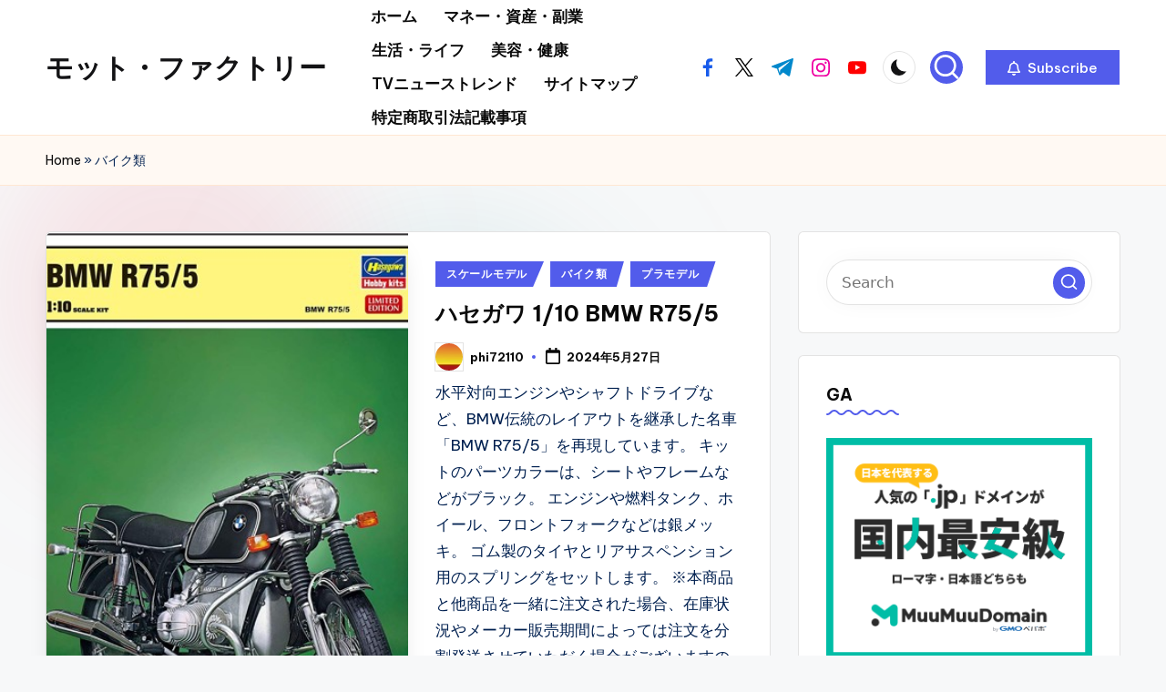

--- FILE ---
content_type: text/html; charset=UTF-8
request_url: https://mott-factory.com/category/%E3%83%90%E3%82%A4%E3%82%AF%E9%A1%9E/
body_size: 25935
content:

<!DOCTYPE html>
<html lang="ja" itemscope itemtype="http://schema.org/Article" >
<head>
	<meta charset="UTF-8">
	<link rel="profile" href="http://gmpg.org/xfn/11">
	<meta name='robots' content='index, follow, max-image-preview:large, max-snippet:-1, max-video-preview:-1' />
<meta name="viewport" content="width=device-width, initial-scale=1">
	<!-- This site is optimized with the Yoast SEO plugin v19.6 - https://yoast.com/wordpress/plugins/seo/ -->
	<title>バイク類 Archives - モット・ファクトリー</title>
	<link rel="canonical" href="https://mott-factory.com/category/バイク類/" />
	<meta property="og:locale" content="ja_JP" />
	<meta property="og:type" content="article" />
	<meta property="og:title" content="バイク類 Archives - モット・ファクトリー" />
	<meta property="og:url" content="https://mott-factory.com/category/バイク類/" />
	<meta property="og:site_name" content="モット・ファクトリー" />
	<meta name="twitter:card" content="summary_large_image" />
	<script type="application/ld+json" class="yoast-schema-graph">{"@context":"https://schema.org","@graph":[{"@type":"CollectionPage","@id":"https://mott-factory.com/category/%e3%83%90%e3%82%a4%e3%82%af%e9%a1%9e/","url":"https://mott-factory.com/category/%e3%83%90%e3%82%a4%e3%82%af%e9%a1%9e/","name":"バイク類 Archives - モット・ファクトリー","isPartOf":{"@id":"https://mott-factory.com/#website"},"primaryImageOfPage":{"@id":"https://mott-factory.com/category/%e3%83%90%e3%82%a4%e3%82%af%e9%a1%9e/#primaryimage"},"image":{"@id":"https://mott-factory.com/category/%e3%83%90%e3%82%a4%e3%82%af%e9%a1%9e/#primaryimage"},"thumbnailUrl":"https://mott-factory.com/wp-content/uploads/2022/08/cha_201806521742pl.jpg","breadcrumb":{"@id":"https://mott-factory.com/category/%e3%83%90%e3%82%a4%e3%82%af%e9%a1%9e/#breadcrumb"},"inLanguage":"ja"},{"@type":"ImageObject","inLanguage":"ja","@id":"https://mott-factory.com/category/%e3%83%90%e3%82%a4%e3%82%af%e9%a1%9e/#primaryimage","url":"https://mott-factory.com/wp-content/uploads/2022/08/cha_201806521742pl.jpg","contentUrl":"https://mott-factory.com/wp-content/uploads/2022/08/cha_201806521742pl.jpg","width":402,"height":600},{"@type":"BreadcrumbList","@id":"https://mott-factory.com/category/%e3%83%90%e3%82%a4%e3%82%af%e9%a1%9e/#breadcrumb","itemListElement":[{"@type":"ListItem","position":1,"name":"Home","item":"https://mott-factory.com/"},{"@type":"ListItem","position":2,"name":"バイク類"}]},{"@type":"WebSite","@id":"https://mott-factory.com/#website","url":"https://mott-factory.com/","name":"モット・ファクトリー","description":"◎本サイトはRP広告を含みます　-　mott-factory.com","potentialAction":[{"@type":"SearchAction","target":{"@type":"EntryPoint","urlTemplate":"https://mott-factory.com/?s={search_term_string}"},"query-input":"required name=search_term_string"}],"inLanguage":"ja"}]}</script>
	<!-- / Yoast SEO plugin. -->


<link rel='dns-prefetch' href='//fonts.googleapis.com' />
<link rel="alternate" type="application/rss+xml" title="モット・ファクトリー &raquo; フィード" href="https://mott-factory.com/feed/" />
<link rel="alternate" type="application/rss+xml" title="モット・ファクトリー &raquo; コメントフィード" href="https://mott-factory.com/comments/feed/" />
<link rel="alternate" type="application/rss+xml" title="モット・ファクトリー &raquo; バイク類 カテゴリーのフィード" href="https://mott-factory.com/category/%e3%83%90%e3%82%a4%e3%82%af%e9%a1%9e/feed/" />
<style id='wp-img-auto-sizes-contain-inline-css'>
img:is([sizes=auto i],[sizes^="auto," i]){contain-intrinsic-size:3000px 1500px}
/*# sourceURL=wp-img-auto-sizes-contain-inline-css */
</style>
<style id='wp-emoji-styles-inline-css'>

	img.wp-smiley, img.emoji {
		display: inline !important;
		border: none !important;
		box-shadow: none !important;
		height: 1em !important;
		width: 1em !important;
		margin: 0 0.07em !important;
		vertical-align: -0.1em !important;
		background: none !important;
		padding: 0 !important;
	}
/*# sourceURL=wp-emoji-styles-inline-css */
</style>
<style id='wp-block-library-inline-css'>
:root{--wp-block-synced-color:#7a00df;--wp-block-synced-color--rgb:122,0,223;--wp-bound-block-color:var(--wp-block-synced-color);--wp-editor-canvas-background:#ddd;--wp-admin-theme-color:#007cba;--wp-admin-theme-color--rgb:0,124,186;--wp-admin-theme-color-darker-10:#006ba1;--wp-admin-theme-color-darker-10--rgb:0,107,160.5;--wp-admin-theme-color-darker-20:#005a87;--wp-admin-theme-color-darker-20--rgb:0,90,135;--wp-admin-border-width-focus:2px}@media (min-resolution:192dpi){:root{--wp-admin-border-width-focus:1.5px}}.wp-element-button{cursor:pointer}:root .has-very-light-gray-background-color{background-color:#eee}:root .has-very-dark-gray-background-color{background-color:#313131}:root .has-very-light-gray-color{color:#eee}:root .has-very-dark-gray-color{color:#313131}:root .has-vivid-green-cyan-to-vivid-cyan-blue-gradient-background{background:linear-gradient(135deg,#00d084,#0693e3)}:root .has-purple-crush-gradient-background{background:linear-gradient(135deg,#34e2e4,#4721fb 50%,#ab1dfe)}:root .has-hazy-dawn-gradient-background{background:linear-gradient(135deg,#faaca8,#dad0ec)}:root .has-subdued-olive-gradient-background{background:linear-gradient(135deg,#fafae1,#67a671)}:root .has-atomic-cream-gradient-background{background:linear-gradient(135deg,#fdd79a,#004a59)}:root .has-nightshade-gradient-background{background:linear-gradient(135deg,#330968,#31cdcf)}:root .has-midnight-gradient-background{background:linear-gradient(135deg,#020381,#2874fc)}:root{--wp--preset--font-size--normal:16px;--wp--preset--font-size--huge:42px}.has-regular-font-size{font-size:1em}.has-larger-font-size{font-size:2.625em}.has-normal-font-size{font-size:var(--wp--preset--font-size--normal)}.has-huge-font-size{font-size:var(--wp--preset--font-size--huge)}.has-text-align-center{text-align:center}.has-text-align-left{text-align:left}.has-text-align-right{text-align:right}.has-fit-text{white-space:nowrap!important}#end-resizable-editor-section{display:none}.aligncenter{clear:both}.items-justified-left{justify-content:flex-start}.items-justified-center{justify-content:center}.items-justified-right{justify-content:flex-end}.items-justified-space-between{justify-content:space-between}.screen-reader-text{border:0;clip-path:inset(50%);height:1px;margin:-1px;overflow:hidden;padding:0;position:absolute;width:1px;word-wrap:normal!important}.screen-reader-text:focus{background-color:#ddd;clip-path:none;color:#444;display:block;font-size:1em;height:auto;left:5px;line-height:normal;padding:15px 23px 14px;text-decoration:none;top:5px;width:auto;z-index:100000}html :where(.has-border-color){border-style:solid}html :where([style*=border-top-color]){border-top-style:solid}html :where([style*=border-right-color]){border-right-style:solid}html :where([style*=border-bottom-color]){border-bottom-style:solid}html :where([style*=border-left-color]){border-left-style:solid}html :where([style*=border-width]){border-style:solid}html :where([style*=border-top-width]){border-top-style:solid}html :where([style*=border-right-width]){border-right-style:solid}html :where([style*=border-bottom-width]){border-bottom-style:solid}html :where([style*=border-left-width]){border-left-style:solid}html :where(img[class*=wp-image-]){height:auto;max-width:100%}:where(figure){margin:0 0 1em}html :where(.is-position-sticky){--wp-admin--admin-bar--position-offset:var(--wp-admin--admin-bar--height,0px)}@media screen and (max-width:600px){html :where(.is-position-sticky){--wp-admin--admin-bar--position-offset:0px}}

/*# sourceURL=wp-block-library-inline-css */
</style><style id='global-styles-inline-css'>
:root{--wp--preset--aspect-ratio--square: 1;--wp--preset--aspect-ratio--4-3: 4/3;--wp--preset--aspect-ratio--3-4: 3/4;--wp--preset--aspect-ratio--3-2: 3/2;--wp--preset--aspect-ratio--2-3: 2/3;--wp--preset--aspect-ratio--16-9: 16/9;--wp--preset--aspect-ratio--9-16: 9/16;--wp--preset--color--black: #000000;--wp--preset--color--cyan-bluish-gray: #abb8c3;--wp--preset--color--white: #ffffff;--wp--preset--color--pale-pink: #f78da7;--wp--preset--color--vivid-red: #cf2e2e;--wp--preset--color--luminous-vivid-orange: #ff6900;--wp--preset--color--luminous-vivid-amber: #fcb900;--wp--preset--color--light-green-cyan: #7bdcb5;--wp--preset--color--vivid-green-cyan: #00d084;--wp--preset--color--pale-cyan-blue: #8ed1fc;--wp--preset--color--vivid-cyan-blue: #0693e3;--wp--preset--color--vivid-purple: #9b51e0;--wp--preset--gradient--vivid-cyan-blue-to-vivid-purple: linear-gradient(135deg,rgb(6,147,227) 0%,rgb(155,81,224) 100%);--wp--preset--gradient--light-green-cyan-to-vivid-green-cyan: linear-gradient(135deg,rgb(122,220,180) 0%,rgb(0,208,130) 100%);--wp--preset--gradient--luminous-vivid-amber-to-luminous-vivid-orange: linear-gradient(135deg,rgb(252,185,0) 0%,rgb(255,105,0) 100%);--wp--preset--gradient--luminous-vivid-orange-to-vivid-red: linear-gradient(135deg,rgb(255,105,0) 0%,rgb(207,46,46) 100%);--wp--preset--gradient--very-light-gray-to-cyan-bluish-gray: linear-gradient(135deg,rgb(238,238,238) 0%,rgb(169,184,195) 100%);--wp--preset--gradient--cool-to-warm-spectrum: linear-gradient(135deg,rgb(74,234,220) 0%,rgb(151,120,209) 20%,rgb(207,42,186) 40%,rgb(238,44,130) 60%,rgb(251,105,98) 80%,rgb(254,248,76) 100%);--wp--preset--gradient--blush-light-purple: linear-gradient(135deg,rgb(255,206,236) 0%,rgb(152,150,240) 100%);--wp--preset--gradient--blush-bordeaux: linear-gradient(135deg,rgb(254,205,165) 0%,rgb(254,45,45) 50%,rgb(107,0,62) 100%);--wp--preset--gradient--luminous-dusk: linear-gradient(135deg,rgb(255,203,112) 0%,rgb(199,81,192) 50%,rgb(65,88,208) 100%);--wp--preset--gradient--pale-ocean: linear-gradient(135deg,rgb(255,245,203) 0%,rgb(182,227,212) 50%,rgb(51,167,181) 100%);--wp--preset--gradient--electric-grass: linear-gradient(135deg,rgb(202,248,128) 0%,rgb(113,206,126) 100%);--wp--preset--gradient--midnight: linear-gradient(135deg,rgb(2,3,129) 0%,rgb(40,116,252) 100%);--wp--preset--font-size--small: 13px;--wp--preset--font-size--medium: 20px;--wp--preset--font-size--large: 36px;--wp--preset--font-size--x-large: 42px;--wp--preset--spacing--20: 0.44rem;--wp--preset--spacing--30: 0.67rem;--wp--preset--spacing--40: 1rem;--wp--preset--spacing--50: 1.5rem;--wp--preset--spacing--60: 2.25rem;--wp--preset--spacing--70: 3.38rem;--wp--preset--spacing--80: 5.06rem;--wp--preset--shadow--natural: 6px 6px 9px rgba(0, 0, 0, 0.2);--wp--preset--shadow--deep: 12px 12px 50px rgba(0, 0, 0, 0.4);--wp--preset--shadow--sharp: 6px 6px 0px rgba(0, 0, 0, 0.2);--wp--preset--shadow--outlined: 6px 6px 0px -3px rgb(255, 255, 255), 6px 6px rgb(0, 0, 0);--wp--preset--shadow--crisp: 6px 6px 0px rgb(0, 0, 0);}:where(.is-layout-flex){gap: 0.5em;}:where(.is-layout-grid){gap: 0.5em;}body .is-layout-flex{display: flex;}.is-layout-flex{flex-wrap: wrap;align-items: center;}.is-layout-flex > :is(*, div){margin: 0;}body .is-layout-grid{display: grid;}.is-layout-grid > :is(*, div){margin: 0;}:where(.wp-block-columns.is-layout-flex){gap: 2em;}:where(.wp-block-columns.is-layout-grid){gap: 2em;}:where(.wp-block-post-template.is-layout-flex){gap: 1.25em;}:where(.wp-block-post-template.is-layout-grid){gap: 1.25em;}.has-black-color{color: var(--wp--preset--color--black) !important;}.has-cyan-bluish-gray-color{color: var(--wp--preset--color--cyan-bluish-gray) !important;}.has-white-color{color: var(--wp--preset--color--white) !important;}.has-pale-pink-color{color: var(--wp--preset--color--pale-pink) !important;}.has-vivid-red-color{color: var(--wp--preset--color--vivid-red) !important;}.has-luminous-vivid-orange-color{color: var(--wp--preset--color--luminous-vivid-orange) !important;}.has-luminous-vivid-amber-color{color: var(--wp--preset--color--luminous-vivid-amber) !important;}.has-light-green-cyan-color{color: var(--wp--preset--color--light-green-cyan) !important;}.has-vivid-green-cyan-color{color: var(--wp--preset--color--vivid-green-cyan) !important;}.has-pale-cyan-blue-color{color: var(--wp--preset--color--pale-cyan-blue) !important;}.has-vivid-cyan-blue-color{color: var(--wp--preset--color--vivid-cyan-blue) !important;}.has-vivid-purple-color{color: var(--wp--preset--color--vivid-purple) !important;}.has-black-background-color{background-color: var(--wp--preset--color--black) !important;}.has-cyan-bluish-gray-background-color{background-color: var(--wp--preset--color--cyan-bluish-gray) !important;}.has-white-background-color{background-color: var(--wp--preset--color--white) !important;}.has-pale-pink-background-color{background-color: var(--wp--preset--color--pale-pink) !important;}.has-vivid-red-background-color{background-color: var(--wp--preset--color--vivid-red) !important;}.has-luminous-vivid-orange-background-color{background-color: var(--wp--preset--color--luminous-vivid-orange) !important;}.has-luminous-vivid-amber-background-color{background-color: var(--wp--preset--color--luminous-vivid-amber) !important;}.has-light-green-cyan-background-color{background-color: var(--wp--preset--color--light-green-cyan) !important;}.has-vivid-green-cyan-background-color{background-color: var(--wp--preset--color--vivid-green-cyan) !important;}.has-pale-cyan-blue-background-color{background-color: var(--wp--preset--color--pale-cyan-blue) !important;}.has-vivid-cyan-blue-background-color{background-color: var(--wp--preset--color--vivid-cyan-blue) !important;}.has-vivid-purple-background-color{background-color: var(--wp--preset--color--vivid-purple) !important;}.has-black-border-color{border-color: var(--wp--preset--color--black) !important;}.has-cyan-bluish-gray-border-color{border-color: var(--wp--preset--color--cyan-bluish-gray) !important;}.has-white-border-color{border-color: var(--wp--preset--color--white) !important;}.has-pale-pink-border-color{border-color: var(--wp--preset--color--pale-pink) !important;}.has-vivid-red-border-color{border-color: var(--wp--preset--color--vivid-red) !important;}.has-luminous-vivid-orange-border-color{border-color: var(--wp--preset--color--luminous-vivid-orange) !important;}.has-luminous-vivid-amber-border-color{border-color: var(--wp--preset--color--luminous-vivid-amber) !important;}.has-light-green-cyan-border-color{border-color: var(--wp--preset--color--light-green-cyan) !important;}.has-vivid-green-cyan-border-color{border-color: var(--wp--preset--color--vivid-green-cyan) !important;}.has-pale-cyan-blue-border-color{border-color: var(--wp--preset--color--pale-cyan-blue) !important;}.has-vivid-cyan-blue-border-color{border-color: var(--wp--preset--color--vivid-cyan-blue) !important;}.has-vivid-purple-border-color{border-color: var(--wp--preset--color--vivid-purple) !important;}.has-vivid-cyan-blue-to-vivid-purple-gradient-background{background: var(--wp--preset--gradient--vivid-cyan-blue-to-vivid-purple) !important;}.has-light-green-cyan-to-vivid-green-cyan-gradient-background{background: var(--wp--preset--gradient--light-green-cyan-to-vivid-green-cyan) !important;}.has-luminous-vivid-amber-to-luminous-vivid-orange-gradient-background{background: var(--wp--preset--gradient--luminous-vivid-amber-to-luminous-vivid-orange) !important;}.has-luminous-vivid-orange-to-vivid-red-gradient-background{background: var(--wp--preset--gradient--luminous-vivid-orange-to-vivid-red) !important;}.has-very-light-gray-to-cyan-bluish-gray-gradient-background{background: var(--wp--preset--gradient--very-light-gray-to-cyan-bluish-gray) !important;}.has-cool-to-warm-spectrum-gradient-background{background: var(--wp--preset--gradient--cool-to-warm-spectrum) !important;}.has-blush-light-purple-gradient-background{background: var(--wp--preset--gradient--blush-light-purple) !important;}.has-blush-bordeaux-gradient-background{background: var(--wp--preset--gradient--blush-bordeaux) !important;}.has-luminous-dusk-gradient-background{background: var(--wp--preset--gradient--luminous-dusk) !important;}.has-pale-ocean-gradient-background{background: var(--wp--preset--gradient--pale-ocean) !important;}.has-electric-grass-gradient-background{background: var(--wp--preset--gradient--electric-grass) !important;}.has-midnight-gradient-background{background: var(--wp--preset--gradient--midnight) !important;}.has-small-font-size{font-size: var(--wp--preset--font-size--small) !important;}.has-medium-font-size{font-size: var(--wp--preset--font-size--medium) !important;}.has-large-font-size{font-size: var(--wp--preset--font-size--large) !important;}.has-x-large-font-size{font-size: var(--wp--preset--font-size--x-large) !important;}
/*# sourceURL=global-styles-inline-css */
</style>

<style id='classic-theme-styles-inline-css'>
/*! This file is auto-generated */
.wp-block-button__link{color:#fff;background-color:#32373c;border-radius:9999px;box-shadow:none;text-decoration:none;padding:calc(.667em + 2px) calc(1.333em + 2px);font-size:1.125em}.wp-block-file__button{background:#32373c;color:#fff;text-decoration:none}
/*# sourceURL=/wp-includes/css/classic-themes.min.css */
</style>
<link rel='stylesheet' id='email-subscribers-css' href='https://mott-factory.com/wp-content/plugins/email-subscribers/lite/public/css/email-subscribers-public.css?ver=5.9.4' media='all' />
<link rel='stylesheet' id='parent-style-css' href='https://mott-factory.com/wp-content/themes/bloghash/style.css?ver=6.9' media='all' />
<link rel='stylesheet' id='child-style-css' href='https://mott-factory.com/wp-content/themes/bloglamp/style.css?ver=6.9' media='all' />
<link rel='stylesheet' id='swiper-css' href='https://mott-factory.com/wp-content/themes/bloghash/assets/css/swiper-bundle.min.css?ver=6.9' media='all' />
<link rel='stylesheet' id='FontAwesome-css' href='https://mott-factory.com/wp-content/themes/bloghash/assets/css/all.min.css?ver=5.15.4' media='all' />
<link rel='stylesheet' id='bloghash-styles-css' href='https://mott-factory.com/wp-content/themes/bloghash/assets/css/style.min.css?ver=1.0.8' media='all' />
<link rel='stylesheet' id='bloghash-google-fonts-css' href='//fonts.googleapis.com/css?family=Inter+Tight%3A600%7CBe+Vietnam+Pro%3A400%2C700%2C500%7CPlayfair+Display%3A400%2C400i&#038;display=swap&#038;subsets=latin&#038;ver=1.0.8' media='' />
<link rel='stylesheet' id='bloghash-dynamic-styles-css' href='https://mott-factory.com/wp-content/uploads/bloghash/dynamic-styles.css?ver=1768355124' media='all' />
<script src="https://mott-factory.com/wp-includes/js/jquery/jquery.min.js?ver=3.7.1" id="jquery-core-js"></script>
<script src="https://mott-factory.com/wp-includes/js/jquery/jquery-migrate.min.js?ver=3.4.1" id="jquery-migrate-js"></script>
<link rel="https://api.w.org/" href="https://mott-factory.com/wp-json/" /><link rel="alternate" title="JSON" type="application/json" href="https://mott-factory.com/wp-json/wp/v2/categories/1184" /><link rel="EditURI" type="application/rsd+xml" title="RSD" href="https://mott-factory.com/xmlrpc.php?rsd" />
<meta name="generator" content="WordPress 6.9" />

<link rel="stylesheet" href="https://mott-factory.com/wp-content/plugins/count-per-day/counter.css" type="text/css" />
    <script type="text/javascript">
        function nxsPostToFav(obj){ obj.preventDefault;
            var k = obj.target.split("-"); var nt = k[0]; var ii = k[1];  var pid = k[2];
            var data = {  action:'nxs_snap_aj', nxsact: 'manPost', nt:nt, id: pid, nid: ii, et_load_builder_modules:1, _wpnonce: 'e92f372d20'};
            jQuery('#nxsFavNoticeCnt').html('<p> Posting... </p>'); jQuery('#nxsFavNotice').modal({ fadeDuration: 50 });
            jQuery.post('https://mott-factory.com/wp-admin/admin-ajax.php', data, function(response) { if (response=='') response = 'Message Posted';
                jQuery('#nxsFavNoticeCnt').html('<p> ' + response + '</p>' +'<input type="button"  onclick="jQuery.modal.close();" class="bClose" value="Close" />');
            });
        }
    </script><meta name="theme-color" content="#525CEB"><!-- ## NXS/OG ## --><!-- ## NXSOGTAGS ## --><!-- ## NXS/OG ## -->
<link rel='stylesheet' id='modal-css' href='https://mott-factory.com/wp-content/plugins/social-networks-auto-poster-facebook-twitter-g/js-css/jquery.modal.min.css?ver=4.3.25' media='all' />
</head>

<body class="archive category category-1184 wp-embed-responsive wp-theme-bloghash wp-child-theme-bloglamp bloglamp bloghash-topbar__separators-regular bloghash-layout__fw-contained bloghash-layout__boxed-separated bloghash-header-layout-2 bloghash-menu-animation-squareboxtwo bloghash-header__separators-none bloghash-blog-horizontal bloghash-page-title-align-left bloghash-has-sidebar bloghash-sticky-sidebar bloghash-sidebar-style-2 bloghash-sidebar-position__right-sidebar entry-media-hover-style-1 bloghash-copyright-layout-1 is-section-heading-init-s3 is-footer-heading-init-s3 bloghash-input-supported validate-comment-form bloghash-menu-accessibility">


<div id="page" class="hfeed site">
	<a class="skip-link screen-reader-text" href="#main">Skip to content</a>

	
	
	<header id="masthead" class="site-header" role="banner" itemtype="https://schema.org/WPHeader" itemscope="itemscope">
		<div id="bloghash-header" >
		<div id="bloghash-header-inner">
		
<div class="bloghash-container bloghash-header-container">

	
<div class="bloghash-logo bloghash-header-element" itemtype="https://schema.org/Organization" itemscope="itemscope">
	<div class="logo-inner"><span class="site-title" itemprop="name">
						<a href="https://mott-factory.com/" rel="home" itemprop="url">
							モット・ファクトリー
						</a>
					</span></div></div><!-- END .bloghash-logo -->

	<span class="bloghash-header-element bloghash-mobile-nav">
				<button class="bloghash-hamburger hamburger--spin bloghash-hamburger-bloghash-primary-nav" aria-label="Menu" aria-controls="bloghash-primary-nav" type="button">

			
			<span class="hamburger-box">
				<span class="hamburger-inner"></span>
			</span>

		</button>
				
<nav class="site-navigation main-navigation bloghash-primary-nav bloghash-nav bloghash-header-element" role="navigation" itemtype="https://schema.org/SiteNavigationElement" itemscope="itemscope" aria-label="Site Navigation">

<ul id="bloghash-primary-nav" class="menu"><li id="menu-item-82415" class="menu-item menu-item-type-custom menu-item-object-custom menu-item-home menu-item-82415"><a href="https://mott-factory.com/"><span>ホーム</span></a></li>
<li id="menu-item-82371" class="menu-item menu-item-type-taxonomy menu-item-object-category menu-item-82371"><a href="https://mott-factory.com/category/%e3%83%9e%e3%83%8d%e3%83%bc%e3%83%bb%e8%b3%87%e7%94%a3%e3%83%bb%e5%89%af%e6%a5%ad/"><span>マネー・資産・副業</span></a></li>
<li id="menu-item-82372" class="menu-item menu-item-type-taxonomy menu-item-object-category menu-item-82372"><a href="https://mott-factory.com/category/%e7%94%9f%e6%b4%bb%e3%83%bb%e3%83%a9%e3%82%a4%e3%83%95/"><span>生活・ライフ</span></a></li>
<li id="menu-item-82373" class="menu-item menu-item-type-taxonomy menu-item-object-category menu-item-82373"><a href="https://mott-factory.com/category/%e7%be%8e%e5%ae%b9%e3%83%bb%e5%81%a5%e5%ba%b7/"><span>美容・健康</span></a></li>
<li id="menu-item-82416" class="menu-item menu-item-type-taxonomy menu-item-object-category menu-item-82416"><a href="https://mott-factory.com/category/tv%e3%83%8b%e3%83%a5%e3%83%bc%e3%82%b9%e3%83%88%e3%83%ac%e3%83%b3%e3%83%89/"><span>TVニューストレンド</span></a></li>
<li id="menu-item-86690" class="menu-item menu-item-type-post_type menu-item-object-page menu-item-86690"><a href="https://mott-factory.com/%e3%82%b5%e3%82%a4%e3%83%88%e3%83%9e%e3%83%83%e3%83%97/"><span>サイトマップ</span></a></li>
<li id="menu-item-86692" class="menu-item menu-item-type-post_type menu-item-object-page menu-item-86692"><a href="https://mott-factory.com/%e7%89%b9%e5%ae%9a%e5%95%86%e5%8f%96%e5%bc%95%e6%b3%95%e8%a8%98%e8%bc%89%e4%ba%8b%e9%a0%85/"><span>特定商取引法記載事項</span></a></li>
</ul></nav><!-- END .bloghash-nav -->
	</span>

	
<nav class="site-navigation main-navigation bloghash-primary-nav bloghash-nav bloghash-header-element" role="navigation" itemtype="https://schema.org/SiteNavigationElement" itemscope="itemscope" aria-label="Site Navigation">

<ul id="bloghash-primary-nav" class="menu"><li class="menu-item menu-item-type-custom menu-item-object-custom menu-item-home menu-item-82415"><a href="https://mott-factory.com/"><span>ホーム</span></a></li>
<li class="menu-item menu-item-type-taxonomy menu-item-object-category menu-item-82371"><a href="https://mott-factory.com/category/%e3%83%9e%e3%83%8d%e3%83%bc%e3%83%bb%e8%b3%87%e7%94%a3%e3%83%bb%e5%89%af%e6%a5%ad/"><span>マネー・資産・副業</span></a></li>
<li class="menu-item menu-item-type-taxonomy menu-item-object-category menu-item-82372"><a href="https://mott-factory.com/category/%e7%94%9f%e6%b4%bb%e3%83%bb%e3%83%a9%e3%82%a4%e3%83%95/"><span>生活・ライフ</span></a></li>
<li class="menu-item menu-item-type-taxonomy menu-item-object-category menu-item-82373"><a href="https://mott-factory.com/category/%e7%be%8e%e5%ae%b9%e3%83%bb%e5%81%a5%e5%ba%b7/"><span>美容・健康</span></a></li>
<li class="menu-item menu-item-type-taxonomy menu-item-object-category menu-item-82416"><a href="https://mott-factory.com/category/tv%e3%83%8b%e3%83%a5%e3%83%bc%e3%82%b9%e3%83%88%e3%83%ac%e3%83%b3%e3%83%89/"><span>TVニューストレンド</span></a></li>
<li class="menu-item menu-item-type-post_type menu-item-object-page menu-item-86690"><a href="https://mott-factory.com/%e3%82%b5%e3%82%a4%e3%83%88%e3%83%9e%e3%83%83%e3%83%97/"><span>サイトマップ</span></a></li>
<li class="menu-item menu-item-type-post_type menu-item-object-page menu-item-86692"><a href="https://mott-factory.com/%e7%89%b9%e5%ae%9a%e5%95%86%e5%8f%96%e5%bc%95%e6%b3%95%e8%a8%98%e8%bc%89%e4%ba%8b%e9%a0%85/"><span>特定商取引法記載事項</span></a></li>
</ul></nav><!-- END .bloghash-nav -->
<div class="bloghash-header-widgets bloghash-header-element bloghash-widget-location-right"><div class="bloghash-header-widget__socials bloghash-header-widget bloghash-hide-mobile-tablet"><div class="bloghash-widget-wrapper"><nav class="bloghash-social-nav minimal-fill bloghash-large">
			<ul id="menu-social-menu-default" class="bloghash-socials-menu">
				<li class="menu-item">
					<a href="https://www.facebook.com/">
						<span class="screen-reader-text">facebook.com</span>
						<span class="facebook">
						<svg class="bloghash-icon" aria-hidden="true" xmlns="http://www.w3.org/2000/svg" width="32" height="32" viewBox="0 0 32 32"><path d="M18.518 32.438V17.799h4.88l.751-5.693h-5.631V8.477c0-1.627.438-2.753 2.815-2.753h3.003V.657c-.5-.125-2.315-.25-4.379-.25-4.379 0-7.32 2.628-7.32 7.507v4.192H7.695v5.693h4.942v14.639z" /></svg>
						<svg class="bloghash-icon bottom-icon" aria-hidden="true" xmlns="http://www.w3.org/2000/svg" width="32" height="32" viewBox="0 0 32 32"><path d="M18.518 32.438V17.799h4.88l.751-5.693h-5.631V8.477c0-1.627.438-2.753 2.815-2.753h3.003V.657c-.5-.125-2.315-.25-4.379-.25-4.379 0-7.32 2.628-7.32 7.507v4.192H7.695v5.693h4.942v14.639z" /></svg>
						</span>
					</a>
				</li>
				<li class="menu-item">
					<a href="https://twitter.com/">
					<span class="screen-reader-text">twitter.com</span>
						<span class="twitter">
						<svg class="bloghash-icon" aria-hidden="true" xmlns="http://www.w3.org/2000/svg" width="32" height="32" viewBox="0 0 24 24"><path d="M14.258 10.152 23.176 0h-2.113l-7.747 8.813L7.133 0H0l9.352 13.328L0 23.973h2.113l8.176-9.309 6.531 9.309h7.133zm-2.895 3.293-.949-1.328L2.875 1.56h3.246l6.086 8.523.945 1.328 7.91 11.078h-3.246zm0 0" /></svg>
						<svg class="bloghash-icon bottom-icon" aria-hidden="true" xmlns="http://www.w3.org/2000/svg" width="32" height="32" viewBox="0 0 24 24"><path d="M14.258 10.152 23.176 0h-2.113l-7.747 8.813L7.133 0H0l9.352 13.328L0 23.973h2.113l8.176-9.309 6.531 9.309h7.133zm-2.895 3.293-.949-1.328L2.875 1.56h3.246l6.086 8.523.945 1.328 7.91 11.078h-3.246zm0 0" /></svg>
						</span>
					</a>
				</li>
				<li class="menu-item">
					<a href="https://t.me/">
						<span class="screen-reader-text">t.me</span>
						<span class="telegram">
						<svg class="bloghash-icon" aria-hidden="true" xmlns="http://www.w3.org/2000/svg" width="32" height="27" viewBox="0 0 32 27"><path fill-rule="evenodd" d="M24.512 26.372c.43.304.983.38 1.476.193.494-.188.857-.609.966-1.12C28.113 20 30.924 6.217 31.978 1.264a1.041 1.041 0 0 0-.347-1.01c-.293-.25-.7-.322-1.063-.187C24.979 2.136 7.762 8.596.724 11.2a1.102 1.102 0 0 0-.722 1.065c.016.472.333.882.79 1.019 3.156.944 7.299 2.257 7.299 2.257s1.936 5.847 2.945 8.82c.127.374.419.667.804.768.384.1.795-.005 1.082-.276l4.128-3.897s4.762 3.492 7.463 5.416Zm-14.68-11.57 2.24 7.385.497-4.676 13.58-12.248a.37.37 0 0 0 .043-.503.379.379 0 0 0-.5-.085L9.831 14.803Z" /></svg>
						<svg class="bloghash-icon bottom-icon" aria-hidden="true" xmlns="http://www.w3.org/2000/svg" width="32" height="27" viewBox="0 0 32 27"><path fill-rule="evenodd" d="M24.512 26.372c.43.304.983.38 1.476.193.494-.188.857-.609.966-1.12C28.113 20 30.924 6.217 31.978 1.264a1.041 1.041 0 0 0-.347-1.01c-.293-.25-.7-.322-1.063-.187C24.979 2.136 7.762 8.596.724 11.2a1.102 1.102 0 0 0-.722 1.065c.016.472.333.882.79 1.019 3.156.944 7.299 2.257 7.299 2.257s1.936 5.847 2.945 8.82c.127.374.419.667.804.768.384.1.795-.005 1.082-.276l4.128-3.897s4.762 3.492 7.463 5.416Zm-14.68-11.57 2.24 7.385.497-4.676 13.58-12.248a.37.37 0 0 0 .043-.503.379.379 0 0 0-.5-.085L9.831 14.803Z" /></svg>
						</span>
					</a>
				</li>
				<li class="menu-item">
					<a href="https://www.instagram.com/">
						<span class="screen-reader-text">instagram.com</span>
						<span class="instagram">
						<svg class="bloghash-icon" aria-hidden="true" xmlns="http://www.w3.org/2000/svg" width="32" height="32" viewBox="0 0 32 32"><path d="M16.016 3.284c4.317 0 4.755.063 6.444.125 1.627.063 2.44.313 3.003.5.751.313 1.314.688 1.814 1.189.563.563.938 1.126 1.189 1.814.25.626.5 1.439.563 3.003.063 1.752.125 2.19.125 6.506s-.063 4.755-.125 6.444c-.063 1.627-.313 2.44-.5 3.003-.313.751-.688 1.314-1.189 1.814-.563.563-1.126.938-1.814 1.189-.626.25-1.439.5-3.003.563-1.752.063-2.19.125-6.506.125s-4.755-.063-6.444-.125c-1.627-.063-2.44-.313-3.003-.5-.751-.313-1.314-.688-1.814-1.189-.563-.563-.938-1.126-1.189-1.814-.25-.626-.5-1.439-.563-3.003-.063-1.752-.125-2.19-.125-6.506s.063-4.755.125-6.444c.063-1.627.313-2.44.5-3.003.313-.751.688-1.314 1.189-1.814.563-.563 1.126-.938 1.814-1.189.626-.25 1.439-.5 3.003-.563 1.752-.063 2.19-.125 6.506-.125m0-2.877c-4.379 0-4.88.063-6.569.125-1.752.063-2.94.313-3.879.688-1.064.438-2.002 1.001-2.878 1.877S1.251 4.911.813 5.975C.438 6.976.187 8.102.125 9.854.062 11.543 0 12.044 0 16.423s.063 4.88.125 6.569c.063 1.752.313 2.94.688 3.879.438 1.064 1.001 2.002 1.877 2.878s1.814 1.439 2.878 1.877c1.001.375 2.127.626 3.879.688 1.689.063 2.19.125 6.569.125s4.88-.063 6.569-.125c1.752-.063 2.94-.313 3.879-.688 1.064-.438 2.002-1.001 2.878-1.877s1.439-1.814 1.877-2.878c.375-1.001.626-2.127.688-3.879.063-1.689.125-2.19.125-6.569s-.063-4.88-.125-6.569c-.063-1.752-.313-2.94-.688-3.879-.438-1.064-1.001-2.002-1.877-2.878s-1.814-1.439-2.878-1.877C25.463.845 24.337.594 22.585.532c-1.689-.063-2.19-.125-6.569-.125zm0 7.757c-4.567 0-8.258 3.691-8.258 8.258s3.691 8.258 8.258 8.258c4.567 0 8.258-3.691 8.258-8.258s-3.691-8.258-8.258-8.258zm0 13.639c-2.94 0-5.38-2.44-5.38-5.38s2.44-5.38 5.38-5.38 5.38 2.44 5.38 5.38-2.44 5.38-5.38 5.38zM26.463 7.851c0 1.064-.813 1.939-1.877 1.939s-1.939-.876-1.939-1.939c0-1.064.876-1.877 1.939-1.877s1.877.813 1.877 1.877z" /></svg>
						<svg class="bloghash-icon bottom-icon" aria-hidden="true" xmlns="http://www.w3.org/2000/svg" width="32" height="32" viewBox="0 0 32 32"><path d="M16.016 3.284c4.317 0 4.755.063 6.444.125 1.627.063 2.44.313 3.003.5.751.313 1.314.688 1.814 1.189.563.563.938 1.126 1.189 1.814.25.626.5 1.439.563 3.003.063 1.752.125 2.19.125 6.506s-.063 4.755-.125 6.444c-.063 1.627-.313 2.44-.5 3.003-.313.751-.688 1.314-1.189 1.814-.563.563-1.126.938-1.814 1.189-.626.25-1.439.5-3.003.563-1.752.063-2.19.125-6.506.125s-4.755-.063-6.444-.125c-1.627-.063-2.44-.313-3.003-.5-.751-.313-1.314-.688-1.814-1.189-.563-.563-.938-1.126-1.189-1.814-.25-.626-.5-1.439-.563-3.003-.063-1.752-.125-2.19-.125-6.506s.063-4.755.125-6.444c.063-1.627.313-2.44.5-3.003.313-.751.688-1.314 1.189-1.814.563-.563 1.126-.938 1.814-1.189.626-.25 1.439-.5 3.003-.563 1.752-.063 2.19-.125 6.506-.125m0-2.877c-4.379 0-4.88.063-6.569.125-1.752.063-2.94.313-3.879.688-1.064.438-2.002 1.001-2.878 1.877S1.251 4.911.813 5.975C.438 6.976.187 8.102.125 9.854.062 11.543 0 12.044 0 16.423s.063 4.88.125 6.569c.063 1.752.313 2.94.688 3.879.438 1.064 1.001 2.002 1.877 2.878s1.814 1.439 2.878 1.877c1.001.375 2.127.626 3.879.688 1.689.063 2.19.125 6.569.125s4.88-.063 6.569-.125c1.752-.063 2.94-.313 3.879-.688 1.064-.438 2.002-1.001 2.878-1.877s1.439-1.814 1.877-2.878c.375-1.001.626-2.127.688-3.879.063-1.689.125-2.19.125-6.569s-.063-4.88-.125-6.569c-.063-1.752-.313-2.94-.688-3.879-.438-1.064-1.001-2.002-1.877-2.878s-1.814-1.439-2.878-1.877C25.463.845 24.337.594 22.585.532c-1.689-.063-2.19-.125-6.569-.125zm0 7.757c-4.567 0-8.258 3.691-8.258 8.258s3.691 8.258 8.258 8.258c4.567 0 8.258-3.691 8.258-8.258s-3.691-8.258-8.258-8.258zm0 13.639c-2.94 0-5.38-2.44-5.38-5.38s2.44-5.38 5.38-5.38 5.38 2.44 5.38 5.38-2.44 5.38-5.38 5.38zM26.463 7.851c0 1.064-.813 1.939-1.877 1.939s-1.939-.876-1.939-1.939c0-1.064.876-1.877 1.939-1.877s1.877.813 1.877 1.877z" /></svg>
						</span>
					</a>
				</li>
				<li class="menu-item">
					<a href="https://youtube.com/">
						<span class="screen-reader-text">youtube.com</span>
						<span class="youtube">
						<svg class="bloghash-icon" aria-hidden="true" xmlns="http://www.w3.org/2000/svg" width="32" height="32" viewBox="0 0 32 32"><path d="M31.718 10.041s-.313-2.252-1.251-3.191c-1.251-1.314-2.628-1.314-3.253-1.376-4.442-.313-11.198-.313-11.198-.313s-6.757 0-11.198.313c-.626.063-2.002.063-3.253 1.376-.938.938-1.251 3.191-1.251 3.191s-.313 2.565-.313 5.13v2.44c0 2.628.313 5.193.313 5.193s.313 2.19 1.251 3.191c1.251 1.251 2.878 1.251 3.566 1.376 2.565.25 10.886.313 10.886.313s6.757 0 11.198-.313c.626-.063 2.002-.125 3.253-1.376.938-1.001 1.251-3.191 1.251-3.191s.313-2.565.313-5.193v-2.44c0-2.565-.313-5.13-.313-5.13zm-11.386 6.632l-7.57 3.941v-9.009l8.633 4.504z" /></svg>
						<svg class="bloghash-icon bottom-icon" aria-hidden="true" xmlns="http://www.w3.org/2000/svg" width="32" height="32" viewBox="0 0 32 32"><path d="M31.718 10.041s-.313-2.252-1.251-3.191c-1.251-1.314-2.628-1.314-3.253-1.376-4.442-.313-11.198-.313-11.198-.313s-6.757 0-11.198.313c-.626.063-2.002.063-3.253 1.376-.938.938-1.251 3.191-1.251 3.191s-.313 2.565-.313 5.13v2.44c0 2.628.313 5.193.313 5.193s.313 2.19 1.251 3.191c1.251 1.251 2.878 1.251 3.566 1.376 2.565.25 10.886.313 10.886.313s6.757 0 11.198-.313c.626-.063 2.002-.125 3.253-1.376.938-1.001 1.251-3.191 1.251-3.191s.313-2.565.313-5.193v-2.44c0-2.565-.313-5.13-.313-5.13zm-11.386 6.632l-7.57 3.941v-9.009l8.633 4.504z" /></svg>
						</span>
					</a>
				</li>
			</ul>
			</nav></div></div><!-- END .bloghash-header-widget --><div class="bloghash-header-widget__darkmode bloghash-header-widget bloghash-hide-mobile-tablet"><div class="bloghash-widget-wrapper"><a href="#" class="bloghash-darkmode rounded-border"><span></span></a></div></div><!-- END .bloghash-header-widget --><div class="bloghash-header-widget__search bloghash-header-widget bloghash-hide-mobile-tablet"><div class="bloghash-widget-wrapper">
<div aria-haspopup="true">
	<a href="#" class="bloghash-search rounded-fill">
		<svg class="bloghash-icon" aria-label="Search" xmlns="http://www.w3.org/2000/svg" width="32" height="32" viewBox="0 0 32 32"><path d="M28.962 26.499l-4.938-4.938c1.602-2.002 2.669-4.671 2.669-7.474 0-6.673-5.339-12.012-12.012-12.012S2.669 7.414 2.669 14.087a11.962 11.962 0 0012.012 12.012c2.803 0 5.472-.934 7.474-2.669l4.938 4.938c.267.267.667.4.934.4s.667-.133.934-.4a1.29 1.29 0 000-1.868zM5.339 14.087c0-5.205 4.137-9.342 9.342-9.342s9.342 4.137 9.342 9.342c0 2.536-1.068 4.938-2.669 6.54-1.735 1.735-4.004 2.669-6.54 2.669-5.339.133-9.476-4.004-9.476-9.209z" /></svg>	</a><!-- END .bloghash-search -->

	<div class="bloghash-search-simple bloghash-search-container dropdown-item">
		
<form role="search" aria-label="Search for:" method="get" class="bloghash-search-form search-form" action="https://mott-factory.com/">
	<div>
		<input type="search" class="bloghash-input-search search-field" aria-label="Enter search keywords" placeholder="Search" value="" name="s" />
				
		
			<button type="submit" class="bloghash-animate-arrow right-arrow" aria-hidden="true" role="button" tabindex="0">
				<svg xmlns="http://www.w3.org/2000/svg" viewBox="0 0 25 18"><path class="arrow-handle" d="M2.511 9.007l7.185-7.221c.407-.409.407-1.071 0-1.48s-1.068-.409-1.476 0L.306 8.259a1.049 1.049 0 000 1.481l7.914 7.952c.407.408 1.068.408 1.476 0s.407-1.07 0-1.479L2.511 9.007z"></path><path class="arrow-bar" fill-rule="evenodd" clip-rule="evenodd" d="M1 8h28.001a1.001 1.001 0 010 2H1a1 1 0 110-2z"></path></svg>
			</button>		<button type="button" class="bloghash-search-close" aria-hidden="true" role="button">
			<svg aria-hidden="true" xmlns="http://www.w3.org/2000/svg" width="16" height="16" viewBox="0 0 16 16"><path d="M6.852 7.649L.399 1.195 1.445.149l6.454 6.453L14.352.149l1.047 1.046-6.454 6.454 6.454 6.453-1.047 1.047-6.453-6.454-6.454 6.454-1.046-1.047z" fill="currentColor" fill-rule="evenodd"></path></svg>
		</button>
			</div>
</form>	</div><!-- END .bloghash-search-simple -->
</div>
</div></div><!-- END .bloghash-header-widget --><div class="bloghash-header-widget__button bloghash-header-widget bloghash-hide-mobile-tablet"><div class="bloghash-widget-wrapper"><a href="#" class="btn-small bloghash-btn" target="_self" role="button"><span><i class="far fa-bell mr-1 bloghash-icon"></i> Subscribe</span></a></div></div><!-- END .bloghash-header-widget --></div><!-- END .bloghash-header-widgets -->
</div><!-- END .bloghash-container -->
	</div><!-- END #bloghash-header-inner -->
	</div><!-- END #bloghash-header -->
			</header><!-- #masthead .site-header -->

	
			<div id="main" class="site-main">

			<div class="bloghash-breadcrumbs"><div class="bloghash-container bloghash-text-align-left"><span><span><a href="https://mott-factory.com/">Home</a> &raquo; <span class="breadcrumb_last" aria-current="page">バイク類</span></span></span></div></div>

<div class="bloghash-container">

	
	<div id="primary" class="content-area">

		
		<main id="content" class="site-content" role="main" itemtype="http://schema.org/WebPageElement" itemprop="mainContentOfPage">

			<div class="bloghash-flex-row g-4 "><div class="col-md-12 col-sm-12 col-xs-12">

<article id="post-81857" class="bloghash-article  post-81857 post type-post status-publish format-standard has-post-thumbnail hentry category-1174 category-1184 category-1171" itemscope="" itemtype="https://schema.org/CreativeWork">

	
		<div class="bloghash-blog-entry-wrapper bloghash-thumb-left">
			<div class="post-thumb entry-media thumbnail"><a href="https://mott-factory.com/cha_201806521742/" class="entry-image-link"><img width="402" height="600" src="https://mott-factory.com/wp-content/uploads/2022/08/cha_201806521742pl.jpg" class="attachment-large size-large wp-post-image" alt="ハセガワ 1/10 BMW R75/5" /></a></div>
			<div class="bloghash-entry-content-wrapper">

				
<div class="post-category">

	<span class="cat-links"><span class="screen-reader-text">Posted in</span><span><a href="https://mott-factory.com/category/%e3%82%b9%e3%82%b1%e3%83%bc%e3%83%ab%e3%83%a2%e3%83%87%e3%83%ab/" class="cat-1174" rel="category">スケールモデル</a> <a href="https://mott-factory.com/category/%e3%83%90%e3%82%a4%e3%82%af%e9%a1%9e/" class="cat-1184" rel="category">バイク類</a> <a href="https://mott-factory.com/category/%e3%83%97%e3%83%a9%e3%83%a2%e3%83%87%e3%83%ab/" class="cat-1171" rel="category">プラモデル</a></span></span>
</div>

<header class="entry-header">

	
	<h4 class="entry-title" itemprop="headline">
		<a href="https://mott-factory.com/cha_201806521742/" title="ハセガワ 1/10 BMW R75/5" rel="bookmark">ハセガワ 1/10 BMW R75/5</a>	</h4>

</header>
<div class="entry-meta"><div class="entry-meta-elements">		<span class="post-author">
			<span class="posted-by vcard author"  itemprop="author" itemscope="itemscope" itemtype="http://schema.org/Person">
				<span class="screen-reader-text">Posted by</span>

									<span class="author-avatar">
						<img alt='' src='https://secure.gravatar.com/avatar/e9f51b1efe0c73e6f8c8110cce0fa47e1605abea3dbaeb9efa59282f3febcb64?s=30&#038;d=mm&#038;r=g' srcset='https://secure.gravatar.com/avatar/e9f51b1efe0c73e6f8c8110cce0fa47e1605abea3dbaeb9efa59282f3febcb64?s=60&#038;d=mm&#038;r=g 2x' class='avatar avatar-30 photo' height='30' width='30' decoding='async'/>					</span>
				
				<span>
					<a class="url fn n" title="View all posts by phi72110" href="https://mott-factory.com/author/phi72110/" rel="author"  itemprop="url">
						<span class="author-name"  itemprop="name">phi72110</span>
					</a>
				</span>
			</span>
		</span>
		<span class="posted-on"><time class="entry-date published updated" datetime="2024-05-27T03:17:50+09:00"><svg class="bloghash-icon" aria-hidden="true" xmlns="http://www.w3.org/2000/svg" viewBox="0 0 448 512"><!--!Font Awesome Free 6.5.1 by @fontawesome - https://fontawesome.com License - https://fontawesome.com/license/free Copyright 2024 Fonticons, Inc.--><path d="M400 64h-48V12c0-6.6-5.4-12-12-12h-40c-6.6 0-12 5.4-12 12v52H160V12c0-6.6-5.4-12-12-12h-40c-6.6 0-12 5.4-12 12v52H48C21.5 64 0 85.5 0 112v352c0 26.5 21.5 48 48 48h352c26.5 0 48-21.5 48-48V112c0-26.5-21.5-48-48-48zm-6 400H54c-3.3 0-6-2.7-6-6V160h352v298c0 3.3-2.7 6-6 6z" /></svg>2024年5月27日</time></span></div></div>
<div class="entry-summary bloghash-entry" itemprop="text">

	



    水平対向エンジンやシャフトドライブなど、BMW伝統のレイアウトを継承した名車「BMW R75/5」を再現しています。
キットのパーツカラーは、シートやフレームなどがブラック。
エンジンや燃料タンク、ホイール、フロントフォークなどは銀メッキ。
ゴム製のタイヤとリアサスペンション用のスプリングをセットします。

※本商品と他商品を一緒に注文された場合、在庫状況やメーカー販売期間によっては注文を分割発送させていただく場合がございますので予めご了承ください。ご注文後のキャンセルは原則、承っておりません。
事前に十分にご検討いただいた上でご注文ください。

</div>

<footer class="entry-footer">
		<a href="https://mott-factory.com/cha_201806521742/" class="bloghash-btn btn-text-1"><span>Read More</span></a>
</footer>
			</div>
		</div>

	
</article><!-- #post-81857 -->

</div><div class="col-md-12 col-sm-12 col-xs-12">

<article id="post-81825" class="bloghash-article  post-81825 post type-post status-publish format-standard has-post-thumbnail hentry category-1174 category-1184 category-1171 category-1187" itemscope="" itemtype="https://schema.org/CreativeWork">

	
		<div class="bloghash-blog-entry-wrapper bloghash-thumb-left">
			<div class="post-thumb entry-media thumbnail"><a href="https://mott-factory.com/cha_20180916008/" class="entry-image-link"><img width="338" height="300" src="https://mott-factory.com/wp-content/uploads/2022/08/cha_20180916008pl.jpg" class="attachment-large size-large wp-post-image" alt="オートバイ 1/6 BMW R90S" /></a></div>
			<div class="bloghash-entry-content-wrapper">

				
<div class="post-category">

	<span class="cat-links"><span class="screen-reader-text">Posted in</span><span><a href="https://mott-factory.com/category/%e3%82%b9%e3%82%b1%e3%83%bc%e3%83%ab%e3%83%a2%e3%83%87%e3%83%ab/" class="cat-1174" rel="category">スケールモデル</a> <a href="https://mott-factory.com/category/%e3%83%90%e3%82%a4%e3%82%af%e9%a1%9e/" class="cat-1184" rel="category">バイク類</a> <a href="https://mott-factory.com/category/%e3%83%97%e3%83%a9%e3%83%a2%e3%83%87%e3%83%ab/" class="cat-1171" rel="category">プラモデル</a></span></span>
</div>

<header class="entry-header">

	
	<h4 class="entry-title" itemprop="headline">
		<a href="https://mott-factory.com/cha_20180916008/" title="オートバイ 1/6 BMW R90S" rel="bookmark">オートバイ 1/6 BMW R90S</a>	</h4>

</header>
<div class="entry-meta"><div class="entry-meta-elements">		<span class="post-author">
			<span class="posted-by vcard author"  itemprop="author" itemscope="itemscope" itemtype="http://schema.org/Person">
				<span class="screen-reader-text">Posted by</span>

									<span class="author-avatar">
						<img alt='' src='https://secure.gravatar.com/avatar/e9f51b1efe0c73e6f8c8110cce0fa47e1605abea3dbaeb9efa59282f3febcb64?s=30&#038;d=mm&#038;r=g' srcset='https://secure.gravatar.com/avatar/e9f51b1efe0c73e6f8c8110cce0fa47e1605abea3dbaeb9efa59282f3febcb64?s=60&#038;d=mm&#038;r=g 2x' class='avatar avatar-30 photo' height='30' width='30' loading='lazy' decoding='async'/>					</span>
				
				<span>
					<a class="url fn n" title="View all posts by phi72110" href="https://mott-factory.com/author/phi72110/" rel="author"  itemprop="url">
						<span class="author-name"  itemprop="name">phi72110</span>
					</a>
				</span>
			</span>
		</span>
		<span class="posted-on"><time class="entry-date published updated" datetime="2024-05-26T23:47:50+09:00"><svg class="bloghash-icon" aria-hidden="true" xmlns="http://www.w3.org/2000/svg" viewBox="0 0 448 512"><!--!Font Awesome Free 6.5.1 by @fontawesome - https://fontawesome.com License - https://fontawesome.com/license/free Copyright 2024 Fonticons, Inc.--><path d="M400 64h-48V12c0-6.6-5.4-12-12-12h-40c-6.6 0-12 5.4-12 12v52H160V12c0-6.6-5.4-12-12-12h-40c-6.6 0-12 5.4-12 12v52H48C21.5 64 0 85.5 0 112v352c0 26.5 21.5 48 48 48h352c26.5 0 48-21.5 48-48V112c0-26.5-21.5-48-48-48zm-6 400H54c-3.3 0-6-2.7-6-6V160h352v298c0 3.3-2.7 6-6 6z" /></svg>2024年5月26日</time></span></div></div>
<div class="entry-summary bloghash-entry" itemprop="text">

	



    BMW R90Sを1/6スケールで再現したプラスチックモデル組み立てキットです。
●冷却フィンが見応えの空冷水平対向2気筒エンジン。デロルト製キャブレターも実車そのままの仕上がりです。
●微妙な曲面で構成されたセミカウリングをリアルに再現。メーター類をはじめ、ラバー製グリップなども質感たっぷり。
●金属シャフト・ナットを使って固定するホイールは簡単に脱着可能。
●トレッドパターン、サイドウォールのメーカー名、サイズ表示まで克明に表現された中空ゴム製タイヤ。
●繊細な美しさを持つワイヤースポーク。メカニカルなダブルディスクブレーキを詳細にモデル化。
●コイルスプリングを内蔵したサスペンションはスムーズな作動が楽しめます。
●美しいカットをそのままに彫刻した透明プラスチックのヘッドライトレンズ。
●リターンスプリング付で作動するメインスタンド、サイドスタンド。ブレーキペダル、キックペダルも可動。
●メインステップ、リヤステップの滑り止めはラバーパーツを使用。
●レザータッチの特殊プラスチック製シートは開閉可能。
●日本とドイツの2種類のナンバー付。
●レッドとオレンジの透明プラスチック製テールライト、ウインカー。

※本商品と他商品を一緒に注文された場合、在庫状況やメーカー販売期間によっては注文を分割発送させていただく場合がございますので予めご了承ください。ご注文後のキャンセルは原則、承っておりません。
事前に十分にご検討いただいた上でご注文ください。
©TAMIYA，INC.ALL RIGHTS RESERVED.

</div>

<footer class="entry-footer">
		<a href="https://mott-factory.com/cha_20180916008/" class="bloghash-btn btn-text-1"><span>Read More</span></a>
</footer>
			</div>
		</div>

	
</article><!-- #post-81825 -->

</div><div class="col-md-12 col-sm-12 col-xs-12">

<article id="post-81827" class="bloghash-article  post-81827 post type-post status-publish format-standard has-post-thumbnail hentry category-1174 category-1184 category-1171 category-1187" itemscope="" itemtype="https://schema.org/CreativeWork">

	
		<div class="bloghash-blog-entry-wrapper bloghash-thumb-left">
			<div class="post-thumb entry-media thumbnail"><a href="https://mott-factory.com/cha_20180916005/" class="entry-image-link"><img width="700" height="467" src="https://mott-factory.com/wp-content/uploads/2022/08/cha_20180916005pl.jpg" class="attachment-large size-large wp-post-image" alt="オートバイ 1/6 BMW R75/5" loading="lazy" /></a></div>
			<div class="bloghash-entry-content-wrapper">

				
<div class="post-category">

	<span class="cat-links"><span class="screen-reader-text">Posted in</span><span><a href="https://mott-factory.com/category/%e3%82%b9%e3%82%b1%e3%83%bc%e3%83%ab%e3%83%a2%e3%83%87%e3%83%ab/" class="cat-1174" rel="category">スケールモデル</a> <a href="https://mott-factory.com/category/%e3%83%90%e3%82%a4%e3%82%af%e9%a1%9e/" class="cat-1184" rel="category">バイク類</a> <a href="https://mott-factory.com/category/%e3%83%97%e3%83%a9%e3%83%a2%e3%83%87%e3%83%ab/" class="cat-1171" rel="category">プラモデル</a></span></span>
</div>

<header class="entry-header">

	
	<h4 class="entry-title" itemprop="headline">
		<a href="https://mott-factory.com/cha_20180916005/" title="オートバイ 1/6 BMW R75/5" rel="bookmark">オートバイ 1/6 BMW R75/5</a>	</h4>

</header>
<div class="entry-meta"><div class="entry-meta-elements">		<span class="post-author">
			<span class="posted-by vcard author"  itemprop="author" itemscope="itemscope" itemtype="http://schema.org/Person">
				<span class="screen-reader-text">Posted by</span>

									<span class="author-avatar">
						<img alt='' src='https://secure.gravatar.com/avatar/e9f51b1efe0c73e6f8c8110cce0fa47e1605abea3dbaeb9efa59282f3febcb64?s=30&#038;d=mm&#038;r=g' srcset='https://secure.gravatar.com/avatar/e9f51b1efe0c73e6f8c8110cce0fa47e1605abea3dbaeb9efa59282f3febcb64?s=60&#038;d=mm&#038;r=g 2x' class='avatar avatar-30 photo' height='30' width='30' loading='lazy' decoding='async'/>					</span>
				
				<span>
					<a class="url fn n" title="View all posts by phi72110" href="https://mott-factory.com/author/phi72110/" rel="author"  itemprop="url">
						<span class="author-name"  itemprop="name">phi72110</span>
					</a>
				</span>
			</span>
		</span>
		<span class="posted-on"><time class="entry-date published updated" datetime="2024-05-26T22:36:51+09:00"><svg class="bloghash-icon" aria-hidden="true" xmlns="http://www.w3.org/2000/svg" viewBox="0 0 448 512"><!--!Font Awesome Free 6.5.1 by @fontawesome - https://fontawesome.com License - https://fontawesome.com/license/free Copyright 2024 Fonticons, Inc.--><path d="M400 64h-48V12c0-6.6-5.4-12-12-12h-40c-6.6 0-12 5.4-12 12v52H160V12c0-6.6-5.4-12-12-12h-40c-6.6 0-12 5.4-12 12v52H48C21.5 64 0 85.5 0 112v352c0 26.5 21.5 48 48 48h352c26.5 0 48-21.5 48-48V112c0-26.5-21.5-48-48-48zm-6 400H54c-3.3 0-6-2.7-6-6V160h352v298c0 3.3-2.7 6-6 6z" /></svg>2024年5月26日</time></span></div></div>
<div class="entry-summary bloghash-entry" itemprop="text">

	



    1972年型のBMW R75/5を1/6スケールで再現したプラスチックモデル組み立てキットです。
●金属シャフト・ナットを使って止めるホイール。簡単に脱着できます。
●実感あふれるラバー製中空タイヤ。トレッドパターン・サイドウォールのメーカー名、サイズ表示まで克明に再現。
●繊細な美しさを持つ直径0.8mmのワイヤースポーク。
●金属パイプとコイルスプリングを使って実車そのままのメカニズムで作動するサスペンション。
●ブレーキペダルもリターンスプリング付きで作動。
●開閉できるレザータッチの特殊プラスチック製シート。
●ドイツと日本の2種のナンバープレート付き。

※本商品と他商品を一緒に注文された場合、在庫状況やメーカー販売期間によっては注文を分割発送させていただく場合がございますので予めご了承ください。ご注文後のキャンセルは原則、承っておりません。
事前に十分にご検討いただいた上でご注文ください。
©TAMIYA，INC.ALL RIGHTS RESERVED.

</div>

<footer class="entry-footer">
		<a href="https://mott-factory.com/cha_20180916005/" class="bloghash-btn btn-text-1"><span>Read More</span></a>
</footer>
			</div>
		</div>

	
</article><!-- #post-81827 -->

</div><div class="col-md-12 col-sm-12 col-xs-12">

<article id="post-81807" class="bloghash-article  post-81807 post type-post status-publish format-standard has-post-thumbnail hentry category-1174 category-1184 category-1171 category-1176 category-1185 category-1177" itemscope="" itemtype="https://schema.org/CreativeWork">

	
		<div class="bloghash-blog-entry-wrapper bloghash-thumb-left">
			<div class="post-thumb entry-media thumbnail"><a href="https://mott-factory.com/cha_20180939315/" class="entry-image-link"><img width="384" height="300" src="https://mott-factory.com/wp-content/uploads/2022/08/cha_20180939315pl.jpg" class="attachment-large size-large wp-post-image" alt="イタレリ 315 BMW R75 サイドカー" loading="lazy" /></a></div>
			<div class="bloghash-entry-content-wrapper">

				
<div class="post-category">

	<span class="cat-links"><span class="screen-reader-text">Posted in</span><span><a href="https://mott-factory.com/category/%e3%82%b9%e3%82%b1%e3%83%bc%e3%83%ab%e3%83%a2%e3%83%87%e3%83%ab/" class="cat-1174" rel="category">スケールモデル</a> <a href="https://mott-factory.com/category/%e3%83%90%e3%82%a4%e3%82%af%e9%a1%9e/" class="cat-1184" rel="category">バイク類</a> <a href="https://mott-factory.com/category/%e3%83%97%e3%83%a9%e3%83%a2%e3%83%87%e3%83%ab/" class="cat-1171" rel="category">プラモデル</a></span></span>
</div>

<header class="entry-header">

	
	<h4 class="entry-title" itemprop="headline">
		<a href="https://mott-factory.com/cha_20180939315/" title="イタレリ 315 BMW R75 サイドカー" rel="bookmark">イタレリ 315 BMW R75 サイドカー</a>	</h4>

</header>
<div class="entry-meta"><div class="entry-meta-elements">		<span class="post-author">
			<span class="posted-by vcard author"  itemprop="author" itemscope="itemscope" itemtype="http://schema.org/Person">
				<span class="screen-reader-text">Posted by</span>

									<span class="author-avatar">
						<img alt='' src='https://secure.gravatar.com/avatar/e9f51b1efe0c73e6f8c8110cce0fa47e1605abea3dbaeb9efa59282f3febcb64?s=30&#038;d=mm&#038;r=g' srcset='https://secure.gravatar.com/avatar/e9f51b1efe0c73e6f8c8110cce0fa47e1605abea3dbaeb9efa59282f3febcb64?s=60&#038;d=mm&#038;r=g 2x' class='avatar avatar-30 photo' height='30' width='30' loading='lazy' decoding='async'/>					</span>
				
				<span>
					<a class="url fn n" title="View all posts by phi72110" href="https://mott-factory.com/author/phi72110/" rel="author"  itemprop="url">
						<span class="author-name"  itemprop="name">phi72110</span>
					</a>
				</span>
			</span>
		</span>
		<span class="posted-on"><time class="entry-date published updated" datetime="2024-05-26T20:54:43+09:00"><svg class="bloghash-icon" aria-hidden="true" xmlns="http://www.w3.org/2000/svg" viewBox="0 0 448 512"><!--!Font Awesome Free 6.5.1 by @fontawesome - https://fontawesome.com License - https://fontawesome.com/license/free Copyright 2024 Fonticons, Inc.--><path d="M400 64h-48V12c0-6.6-5.4-12-12-12h-40c-6.6 0-12 5.4-12 12v52H160V12c0-6.6-5.4-12-12-12h-40c-6.6 0-12 5.4-12 12v52H48C21.5 64 0 85.5 0 112v352c0 26.5 21.5 48 48 48h352c26.5 0 48-21.5 48-48V112c0-26.5-21.5-48-48-48zm-6 400H54c-3.3 0-6-2.7-6-6V160h352v298c0 3.3-2.7 6-6 6z" /></svg>2024年5月26日</time></span></div></div>
<div class="entry-summary bloghash-entry" itemprop="text">

	



    BMW R75 with サイドカーが、1/35スケールキットで登場です。

※本商品と他商品を一緒に注文された場合、在庫状況やメーカー販売期間によっては注文を分割発送させていただく場合がございますので予めご了承ください。ご注文後のキャンセルは原則、承っておりません。
事前に十分にご検討いただいた上でご注文ください。
©TAMIYA，INC.ALL RIGHTS RESERVED.

</div>

<footer class="entry-footer">
		<a href="https://mott-factory.com/cha_20180939315/" class="bloghash-btn btn-text-1"><span>Read More</span></a>
</footer>
			</div>
		</div>

	
</article><!-- #post-81807 -->

</div><div class="col-md-12 col-sm-12 col-xs-12">

<article id="post-81805" class="bloghash-article  post-81805 post type-post status-publish format-standard has-post-thumbnail hentry category-1174 category-1184 category-1171 category-1176 category-1177" itemscope="" itemtype="https://schema.org/CreativeWork">

	
		<div class="bloghash-blog-entry-wrapper bloghash-thumb-left">
			<div class="post-thumb entry-media thumbnail"><a href="https://mott-factory.com/cha_20180949673/" class="entry-image-link"><img width="512" height="326" src="https://mott-factory.com/wp-content/uploads/2022/08/cha_20180949673pl.jpg" class="attachment-large size-large wp-post-image" alt="スケール輸入品 シュコー 1/10 BMW R75 サイドカー" loading="lazy" /></a></div>
			<div class="bloghash-entry-content-wrapper">

				
<div class="post-category">

	<span class="cat-links"><span class="screen-reader-text">Posted in</span><span><a href="https://mott-factory.com/category/%e3%82%b9%e3%82%b1%e3%83%bc%e3%83%ab%e3%83%a2%e3%83%87%e3%83%ab/" class="cat-1174" rel="category">スケールモデル</a> <a href="https://mott-factory.com/category/%e3%83%90%e3%82%a4%e3%82%af%e9%a1%9e/" class="cat-1184" rel="category">バイク類</a> <a href="https://mott-factory.com/category/%e3%83%97%e3%83%a9%e3%83%a2%e3%83%87%e3%83%ab/" class="cat-1171" rel="category">プラモデル</a></span></span>
</div>

<header class="entry-header">

	
	<h4 class="entry-title" itemprop="headline">
		<a href="https://mott-factory.com/cha_20180949673/" title="スケール輸入品 シュコー 1/10 BMW R75 サイドカー" rel="bookmark">スケール輸入品 シュコー 1/10 BMW R75 サイドカー</a>	</h4>

</header>
<div class="entry-meta"><div class="entry-meta-elements">		<span class="post-author">
			<span class="posted-by vcard author"  itemprop="author" itemscope="itemscope" itemtype="http://schema.org/Person">
				<span class="screen-reader-text">Posted by</span>

									<span class="author-avatar">
						<img alt='' src='https://secure.gravatar.com/avatar/e9f51b1efe0c73e6f8c8110cce0fa47e1605abea3dbaeb9efa59282f3febcb64?s=30&#038;d=mm&#038;r=g' srcset='https://secure.gravatar.com/avatar/e9f51b1efe0c73e6f8c8110cce0fa47e1605abea3dbaeb9efa59282f3febcb64?s=60&#038;d=mm&#038;r=g 2x' class='avatar avatar-30 photo' height='30' width='30' loading='lazy' decoding='async'/>					</span>
				
				<span>
					<a class="url fn n" title="View all posts by phi72110" href="https://mott-factory.com/author/phi72110/" rel="author"  itemprop="url">
						<span class="author-name"  itemprop="name">phi72110</span>
					</a>
				</span>
			</span>
		</span>
		<span class="posted-on"><time class="entry-date published updated" datetime="2024-05-26T20:28:22+09:00"><svg class="bloghash-icon" aria-hidden="true" xmlns="http://www.w3.org/2000/svg" viewBox="0 0 448 512"><!--!Font Awesome Free 6.5.1 by @fontawesome - https://fontawesome.com License - https://fontawesome.com/license/free Copyright 2024 Fonticons, Inc.--><path d="M400 64h-48V12c0-6.6-5.4-12-12-12h-40c-6.6 0-12 5.4-12 12v52H160V12c0-6.6-5.4-12-12-12h-40c-6.6 0-12 5.4-12 12v52H48C21.5 64 0 85.5 0 112v352c0 26.5 21.5 48 48 48h352c26.5 0 48-21.5 48-48V112c0-26.5-21.5-48-48-48zm-6 400H54c-3.3 0-6-2.7-6-6V160h352v298c0 3.3-2.7 6-6 6z" /></svg>2024年5月26日</time></span></div></div>
<div class="entry-summary bloghash-entry" itemprop="text">

	



    BMW R75 サイドカーが1/10スケールのディスプレイモデルで登場。
頑丈なフレームや大型の燃料タンク、ヘルメット型のエアクリーナーなどR75の特徴を捉えてモデル化。
ブレーキワイヤーからスロットルワイヤー、クラッチワイヤー、ライトなどの配線にいたるまで精密に再現。
サイドバッグは開閉式。シートや跳ね上げ式タンデムシートはスプリングで可動します。
シフトレバーのステーなどには金属線を採用。立体感豊かに表現されたスコップが雰囲気を高めます。
746cc水平対向2気筒エンジンはプラグコードまで再現。吸排気系はもとより燃料系の配管も見どころです。
サイドカー部分は飲料水用ボトルや予備ガソリン用のジェリカン、足元のすべり止めラダーや補強リブまで再現。
サイドカー側に駆動力を伝えるドライブシャフトやリーフスプリングなど、個性的なメカニズムをじっくりとご覧ください。

※本商品と他商品を一緒に注文された場合、在庫状況やメーカー販売期間によっては注文を分割発送させていただく場合がございますので予めご了承ください。ご注文後のキャンセルは原則、承っておりません。
事前に十分にご検討いただいた上でご注文ください。
©TAMIYA，INC.ALL RIGHTS RESERVED.

</div>

<footer class="entry-footer">
		<a href="https://mott-factory.com/cha_20180949673/" class="bloghash-btn btn-text-1"><span>Read More</span></a>
</footer>
			</div>
		</div>

	
</article><!-- #post-81805 -->

</div></div>
		</main><!-- #content .site-content -->

		
	</div><!-- #primary .content-area -->

	
<aside id="secondary" class="widget-area bloghash-sidebar-container" itemtype="http://schema.org/WPSideBar" itemscope="itemscope" role="complementary">

	<div class="bloghash-sidebar-inner">
		
		<div id="search-2" class="bloghash-sidebar-widget bloghash-widget bloghash-entry widget widget_search">
<form role="search" aria-label="Search for:" method="get" class="bloghash-search-form search-form" action="https://mott-factory.com/">
	<div>
		<input type="search" class="bloghash-input-search search-field" aria-label="Enter search keywords" placeholder="Search" value="" name="s" />
				
				<button role="button" type="submit" class="search-submit" aria-label="Search">
			<svg class="bloghash-icon" aria-hidden="true" xmlns="http://www.w3.org/2000/svg" width="32" height="32" viewBox="0 0 32 32"><path d="M28.962 26.499l-4.938-4.938c1.602-2.002 2.669-4.671 2.669-7.474 0-6.673-5.339-12.012-12.012-12.012S2.669 7.414 2.669 14.087a11.962 11.962 0 0012.012 12.012c2.803 0 5.472-.934 7.474-2.669l4.938 4.938c.267.267.667.4.934.4s.667-.133.934-.4a1.29 1.29 0 000-1.868zM5.339 14.087c0-5.205 4.137-9.342 9.342-9.342s9.342 4.137 9.342 9.342c0 2.536-1.068 4.938-2.669 6.54-1.735 1.735-4.004 2.669-6.54 2.669-5.339.133-9.476-4.004-9.476-9.209z" /></svg>		</button>
			</div>
</form></div><div id="text-6" class="bloghash-sidebar-widget bloghash-widget bloghash-entry widget widget_text"><div class="h4 widget-title">GA</div>			<div class="textwidget"><p><a href="https://px.a8.net/svt/ejp?a8mat=2HFI6G+A5K8IY+348+1C6TPD" rel="nofollow"><img loading="lazy" decoding="async" src="https://www25.a8.net/svt/bgt?aid=150209224614&amp;wid=004&amp;eno=01&amp;mid=s00000000404008094000&amp;mc=1" alt="" width="300" height="250" border="0" /><br />
</a></p>
<p><a href="https://px.a8.net/svt/ejp?a8mat=2HFI6G+A5K8IY+348+1BNBJM" rel="nofollow">ムームードメイン</a><a href="https://px.a8.net/svt/ejp?a8mat=2HFI6G+A5K8IY+348+1C6TPD" rel="nofollow"><br />
<img loading="lazy" decoding="async" src="https://www12.a8.net/0.gif?a8mat=2HFI6G+A5K8IY+348+1BNBJM" alt="" width="1" height="1" border="0" /></a></p>
<p><a href="https://accaii.com/pikakichi2015/script?ck1=1&amp;xno=230f19a3955dbb40&amp;tz=32400&amp;scr=1536.864.24&amp;inw=1299&amp;dpr=1.25&amp;ori=0&amp;tch=0&amp;geo=1&amp;nav=Mozilla%2F5.0%20(Windows%20NT%2010.0%3B%20Win64%3B%20x64)%20AppleWebKit%2F537.36%20(KHTML%2C%20like%20Gecko)%20Chrome%2F128.0.0.0%20Safari%2F537.36&amp;url=https%3A%2F%2Farecacatechu.jp%2F%25e7%25b7%258f%25e7%2590%2586%25e5%25a4%25a7%25e8%2587%25a3%25e3%2581%25ae%25e8%25b3%2587%25e8%25b3%25aa%2F&amp;ttl=%E7%B7%8F%E7%90%86%E5%A4%A7%E8%87%A3%E3%81%AE%E8%B3%87%E8%B3%AA%E3%81%AE%E5%AD%A6%E3%81%B3%EF%BC%9A%E3%83%AA%E3%83%BC%E3%83%80%E3%83%BC%E3%82%B7%E3%83%83%E3%83%97%E3%81%AE%E6%9C%AA%E6%9D%A5%E3%82%92%E5%88%87%E3%82%8A%E9%96%8B%E3%81%8F%E9%8D%B5%E3%81%8C%E3%81%93%E3%81%93%E3%81%AB%E3%81%82%E3%82%8B%EF%BC%81%20-%20arecacatechu.jp&amp;mile=230f19a3955dbb40.66cae9df.66d0d5eb.1b.11.24.0&amp;clk=https%3A%2F%2Fwww.amazon.co.jp%2Fs%3Fi%3Ddigital-text%26rh%3Dp_27%253A%25E3%2582%25B1%25E3%2583%25B3%25E3%2582%25B3%25E3%2582%25A6%2B%25E3%2583%2594%25E3%2582%25AB%25E3%2582%25AD%25E3%2583%2581%26s%3Drelevancerank%26text%3D%25E3%2582%25B1%25E3%2583%25B3%25E3%2582%25B3%25E3%2582%25A6%2B%25E3%2583%2594%25E3%2582%25AB%25E3%2582%25AD%25E3%2583%2581%26ref%3Ddp_byline_sr_ebooks_1&amp;lbl=Amazon%E3%83%AA%E3%83%B3%E3%82%AF&amp;now=1724962322237&amp;relay=on">ピカキチ叢書</a></p>
<p>↑↑↑↑↑↑↑↑↑↑↑↑↑</p>
<p>あなたの読みたい本がここにある！</p>
<p>&nbsp;</p>
<p><strong><a href="http://adult-rental-server.mcdermottpublishing.com/">アダルト可レンタルサーバー</a></strong></p>
<p>&nbsp;</p>
<p>g:</p>
<p><script async src="https://pagead2.googlesyndication.com/pagead/js/adsbygoogle.js?client=ca-pub-5650381684450614" crossorigin="anonymous"></script></p>
<p>a:</p>
<p><script src="//accaii.com/pikakichi2015/script.js" async="async"></script><noscript><br />
<img decoding="async" src="//accaii.com/pikakichi2015/script?guid=on" /><br />
</noscript></p>
</div>
		</div><div id="text-4" class="bloghash-sidebar-widget bloghash-widget bloghash-entry widget widget_text"><div class="h4 widget-title">FA</div>			<div class="textwidget"><p><strong><a href="http://factoringfx.xn--eckzb3bvdxa.jp/">ファクタリングオンライン</a></strong></p>
<p><strong><a href="http://adult-rental-server.mcdermottpublishing.com/">アダルト可レンタルサーバー</a></strong></p>
</div>
		</div><div id="text-2" class="bloghash-sidebar-widget bloghash-widget bloghash-entry widget widget_text"><div class="h4 widget-title">AKB</div>			<div class="textwidget"><p>&nbsp;</p>
<table width="212">
<tbody>
<tr>
<td>AKB48グループ　各リンク</td>
</tr>
<tr>
<td><a href="http://beautifulwomen.esy.es/akb48/">AKB48</a></td>
</tr>
<tr>
<td><a href="http://beautifulwomen.esy.es/ske48/">SKE48</a></td>
</tr>
<tr>
<td><a href="http://beautifulwomen.esy.es/nmb48/">NMB48</a></td>
</tr>
<tr>
<td><a href="http://beautifulwomen.esy.es/hkt48/">HKT48</a></td>
</tr>
<tr>
<td><a href="http://beautifulwomen.esy.es/ngt48/">NGT48</a></td>
</tr>
<tr>
<td><a href="http://beautifulwomen.esy.es/revival/">REVIVAL!! ON DEMAND</a></td>
</tr>
<tr>
<td><a href="http://beautifulwomen.esy.es/stu48/">STU48</a></td>
</tr>
</tbody>
</table>
<p>&nbsp;</p>
</div>
		</div><div id="countperday_popular_posts_widget-2" class="bloghash-sidebar-widget bloghash-widget bloghash-entry widget widget_countperday_popular_posts_widget"><div class="h4 widget-title">Popular Posts</div><ul class="cpd_front_list"><li><a href="https://mott-factory.com?p=81598">お名前ドットコム__レンタルサーバー(RSプラン)・ドメイン同時お申込み手順（再送）</a> </li>
<li><a href="https://mott-factory.com?p=81920">cha_201903gswd2011pl</a> </li>
<li><a href="https://mott-factory.com?p=83684">【速報】引退を発表</a> </li>
<li><a href="https://mott-factory.com?p=83460">美和子スペシャル</a> </li>
<li><a href="https://mott-factory.com?p=83785">【佐藤、離婚を発表】</a> </li>
<li><a href="https://mott-factory.com?p=83565">ベビモン</a> </li>
<li><a href="https://mott-factory.com?p=34953">【サーモスタンド】非接触型体温計・株式会社オーケンウォーター・新型コロナウイルス感染対策</a> </li>
<li><a href="https://mott-factory.com?p=83712">松本潤、【電撃結婚】か</a> </li>
<li><a href="https://mott-factory.com?p=35082">「nearMe.Town（ニアミー タウン）」タクシー相乗り　通勤／買い物／通院の移動をもっと快適・おトクに！株式会社ＮｅａｒＭｅ</a> </li>
<li><a href="https://mott-factory.com?p=29212">ノートパソコンから異音、分解して組み立てる！</a> </li>
</ul></div><div id="categories-2" class="bloghash-sidebar-widget bloghash-widget bloghash-entry widget widget_categories"><div class="h4 widget-title">カテゴリー</div><form action="https://mott-factory.com" method="get"><label class="screen-reader-text" for="cat">カテゴリー</label><select  name='cat' id='cat' class='postform'>
	<option value='-1'>カテゴリーを選択</option>
	<option class="level-0" value="1182">1/18&nbsp;&nbsp;(1)</option>
	<option class="level-0" value="1190">1/43&nbsp;&nbsp;(1)</option>
	<option class="level-0" value="1180">1/64&nbsp;&nbsp;(3)</option>
	<option class="level-0" value="1197">2022/08再生産分&nbsp;&nbsp;(1)</option>
	<option class="level-0" value="1194">2022/09再生産分&nbsp;&nbsp;(1)</option>
	<option class="level-0" value="1199">2022/10再生産分&nbsp;&nbsp;(1)</option>
	<option class="level-0" value="67">AGA&nbsp;&nbsp;(2)</option>
	<option class="level-0" value="1302">Blu-ray（ブルーレイ）&nbsp;&nbsp;(11)</option>
	<option class="level-0" value="51">CU（チャップアップ）シャンプー&nbsp;&nbsp;(1)</option>
	<option class="level-0" value="1538">Do It Yourself！！ -どぅー・いっと・ゆあせるふ-&nbsp;&nbsp;(1)</option>
	<option class="level-0" value="1264">Fate&nbsp;&nbsp;(1)</option>
	<option class="level-0" value="1233">HG ハイグレード&nbsp;&nbsp;(4)</option>
	<option class="level-0" value="1193">HGUC&nbsp;&nbsp;(1)</option>
	<option class="level-0" value="1250">How To&nbsp;&nbsp;(1)</option>
	<option class="level-0" value="1359">J-POP&nbsp;&nbsp;(2)</option>
	<option class="level-0" value="1333">JIGSAW&nbsp;&nbsp;(1)</option>
	<option class="level-0" value="1196">MG マスターグレード&nbsp;&nbsp;(2)</option>
	<option class="level-0" value="1532">NHKスペシャル 映像の世紀&nbsp;&nbsp;(1)</option>
	<option class="level-0" value="1261">SF&nbsp;&nbsp;(10)</option>
	<option class="level-0" value="1360">Sound Garage Shooting Live&nbsp;&nbsp;(2)</option>
	<option class="level-0" value="1544">TVトレンド&nbsp;&nbsp;(16)</option>
	<option class="level-0" value="57">TVニューストレンド&nbsp;&nbsp;(358)</option>
	<option class="level-0" value="1536">YouTube・動画編集&nbsp;&nbsp;(1)</option>
	<option class="level-0" value="1339">あきやまただし作品シリーズ&nbsp;&nbsp;(1)</option>
	<option class="level-0" value="1203">お城・建物・情景&nbsp;&nbsp;(1)</option>
	<option class="level-0" value="1522">お金・資産運用&nbsp;&nbsp;(1)</option>
	<option class="level-0" value="1364">かいけつゾロリ&nbsp;&nbsp;(1)</option>
	<option class="level-0" value="1269">けっこう仮面&nbsp;&nbsp;(1)</option>
	<option class="level-0" value="1220">ご注文はうさぎですか？&nbsp;&nbsp;(6)</option>
	<option class="level-0" value="1530">その他&nbsp;&nbsp;(1)</option>
	<option class="level-0" value="1218">その他（ガンプラ）&nbsp;&nbsp;(7)</option>
	<option class="level-0" value="1258">その着せ替え人形は恋をする&nbsp;&nbsp;(1)</option>
	<option class="level-0" value="1280">それいけ！アンパンマン&nbsp;&nbsp;(3)</option>
	<option class="level-0" value="1354">とっとこハム太郎&nbsp;&nbsp;(1)</option>
	<option class="level-0" value="1521">とと姉ちゃん&nbsp;&nbsp;(3)</option>
	<option class="level-0" value="1235">ぬいぐるみ&nbsp;&nbsp;(1)</option>
	<option class="level-0" value="1245">ふしぎ星の☆ふたご姫&nbsp;&nbsp;(1)</option>
	<option class="level-0" value="998">ふわり&nbsp;&nbsp;(19)</option>
	<option class="level-0" value="1055">ふわ姫&nbsp;&nbsp;(20)</option>
	<option class="level-0" value="1304">ももクロ式見学ガイド もも見！！&nbsp;&nbsp;(1)</option>
	<option class="level-0" value="1212">やはり俺の青春ラブコメはまちがっている。&nbsp;&nbsp;(2)</option>
	<option class="level-0" value="1168">アイドル&nbsp;&nbsp;(2)</option>
	<option class="level-0" value="1262">アクション&nbsp;&nbsp;(33)</option>
	<option class="level-0" value="1265">アドベンチャー&nbsp;&nbsp;(5)</option>
	<option class="level-0" value="1365">アドベンチャー・ファミリー&nbsp;&nbsp;(1)</option>
	<option class="level-0" value="1332">アメイジング・ワールド&nbsp;&nbsp;(2)</option>
	<option class="level-0" value="65">イクオス&nbsp;&nbsp;(1)</option>
	<option class="level-0" value="1158">イメージビデオ&nbsp;&nbsp;(2)</option>
	<option class="level-0" value="1305">ウルトラQ&nbsp;&nbsp;(2)</option>
	<option class="level-0" value="1329">エイリアン&nbsp;&nbsp;(2)</option>
	<option class="level-0" value="1271">エロス&nbsp;&nbsp;(1)</option>
	<option class="level-0" value="1251">カルチャー&nbsp;&nbsp;(1)</option>
	<option class="level-0" value="1191">ガンダム&nbsp;&nbsp;(10)</option>
	<option class="level-0" value="1195">ガンダム外伝ゲームなど他作品&nbsp;&nbsp;(1)</option>
	<option class="level-0" value="1192">ガンプラ&nbsp;&nbsp;(10)</option>
	<option class="level-0" value="1246">キッズ&nbsp;&nbsp;(8)</option>
	<option class="level-0" value="1208">キャラクター&nbsp;&nbsp;(21)</option>
	<option class="level-0" value="1207">キャラクターフィギュア（スケール）&nbsp;&nbsp;(2)</option>
	<option class="level-0" value="1216">キャラクタープラモデル&nbsp;&nbsp;(5)</option>
	<option class="level-0" value="1211">キャラクター雑貨&nbsp;&nbsp;(26)</option>
	<option class="level-0" value="1252">キレイになるDVD&nbsp;&nbsp;(1)</option>
	<option class="level-0" value="1272">ギャグ・コメディ&nbsp;&nbsp;(8)</option>
	<option class="level-0" value="1372">クラシック&nbsp;&nbsp;(1)</option>
	<option class="level-0" value="1210">グッズ&nbsp;&nbsp;(29)</option>
	<option class="level-0" value="1161">グラビア&nbsp;&nbsp;(1)</option>
	<option class="level-0" value="1341">ゲゲゲの鬼太郎&nbsp;&nbsp;(1)</option>
	<option class="level-0" value="1236">コレクションBOX&nbsp;&nbsp;(1)</option>
	<option class="level-0" value="1334">サイコ・スリラー&nbsp;&nbsp;(4)</option>
	<option class="level-0" value="1292">サスペンス&nbsp;&nbsp;(15)</option>
	<option class="level-0" value="1286">サンプル動画&nbsp;&nbsp;(13)</option>
	<option class="level-0" value="1278">スウィート・ドリームズ〜一千零一夜〜&nbsp;&nbsp;(24)</option>
	<option class="level-0" value="1174">スケールモデル&nbsp;&nbsp;(57)</option>
	<option class="level-0" value="1516">ストレイン 沈黙のエクリプス&nbsp;&nbsp;(3)</option>
	<option class="level-0" value="1327">スヌーピー&nbsp;&nbsp;(1)</option>
	<option class="level-0" value="1318">スプラッター&nbsp;&nbsp;(3)</option>
	<option class="level-0" value="1367">スポーツ&nbsp;&nbsp;(3)</option>
	<option class="level-0" value="1172">スポーツカー・車・トラック&nbsp;&nbsp;(39)</option>
	<option class="level-0" value="1169">セクシー&nbsp;&nbsp;(1)</option>
	<option class="level-0" value="1222">ソードアート・オンライン&nbsp;&nbsp;(7)</option>
	<option class="level-0" value="1200">タイヤ＆ホイール&nbsp;&nbsp;(1)</option>
	<option class="level-0" value="1181">ダイキャスト&nbsp;&nbsp;(4)</option>
	<option class="level-0" value="1240">テレビ&nbsp;&nbsp;(11)</option>
	<option class="level-0" value="1312">ディズニー&nbsp;&nbsp;(2)</option>
	<option class="level-0" value="1188">ディティールアップパーツ&nbsp;&nbsp;(1)</option>
	<option class="level-0" value="1342">ドキュメンタリー&nbsp;&nbsp;(3)</option>
	<option class="level-0" value="1241">ドラマ&nbsp;&nbsp;(67)</option>
	<option class="level-0" value="1519">ドント・ブリーズ&nbsp;&nbsp;(2)</option>
	<option class="level-0" value="1221">ノーゲーム・ノーライフ&nbsp;&nbsp;(3)</option>
	<option class="level-0" value="1159">ハイビジョン&nbsp;&nbsp;(1)</option>
	<option class="level-0" value="40">ハゲ&nbsp;&nbsp;(1)</option>
	<option class="level-0" value="41">ハゲ 恋人・彼氏・主人&nbsp;&nbsp;(1)</option>
	<option class="level-0" value="42">ハゲ芸能人・有名人&nbsp;&nbsp;(1)</option>
	<option class="level-0" value="1232">ハヤテのごとく！&nbsp;&nbsp;(1)</option>
	<option class="level-0" value="1324">ハートキャッチプリキュア！&nbsp;&nbsp;(1)</option>
	<option class="level-0" value="1308">バイオレンス&nbsp;&nbsp;(1)</option>
	<option class="level-0" value="1184" selected="selected">バイク類&nbsp;&nbsp;(5)</option>
	<option class="level-0" value="1361">バンド&nbsp;&nbsp;(2)</option>
	<option class="level-0" value="1313">バンビ&nbsp;&nbsp;(1)</option>
	<option class="level-0" value="23">パソコン&nbsp;&nbsp;(2)</option>
	<option class="level-0" value="1284">パニック&nbsp;&nbsp;(1)</option>
	<option class="level-0" value="1370">パロディ&nbsp;&nbsp;(1)</option>
	<option class="level-0" value="1183">パーツ・エッチング・デカール&nbsp;&nbsp;(5)</option>
	<option class="level-0" value="1325">ヒューマンドラマ&nbsp;&nbsp;(2)</option>
	<option class="level-0" value="1282">ヒーロー・ヒロイン&nbsp;&nbsp;(6)</option>
	<option class="level-0" value="1523">ビジネス&nbsp;&nbsp;(10)</option>
	<option class="level-0" value="1314">ファミリー&nbsp;&nbsp;(7)</option>
	<option class="level-0" value="1242">ファンタジー&nbsp;&nbsp;(28)</option>
	<option class="level-0" value="1204">フィギュア&nbsp;&nbsp;(3)</option>
	<option class="level-0" value="1371">フライングハイ&nbsp;&nbsp;(1)</option>
	<option class="level-0" value="1300">フラワー FLOWER&nbsp;&nbsp;(4)</option>
	<option class="level-0" value="1535">ブログ・メディア運営&nbsp;&nbsp;(2)</option>
	<option class="level-0" value="1171">プラモデル&nbsp;&nbsp;(94)</option>
	<option class="level-0" value="1187">プラモデルキット&nbsp;&nbsp;(2)</option>
	<option class="level-0" value="1531">プログラミング&nbsp;&nbsp;(1)</option>
	<option class="level-0" value="1534">プロジェクトX&nbsp;&nbsp;(1)</option>
	<option class="level-0" value="1338">プロジェクト・ランウェイ&nbsp;&nbsp;(1)</option>
	<option class="level-0" value="1319">ヘブンズ・フラワー&nbsp;&nbsp;(3)</option>
	<option class="level-0" value="1243">ホラー&nbsp;&nbsp;(8)</option>
	<option class="level-0" value="1189">ボーカロイド&nbsp;&nbsp;(2)</option>
	<option class="level-0" value="1513">ポイント最大50倍キャンペーン&nbsp;&nbsp;(1)</option>
	<option class="level-0" value="35">マイナチュレ&nbsp;&nbsp;(2)</option>
	<option class="level-0" value="1217">マクロス&nbsp;&nbsp;(1)</option>
	<option class="level-0" value="1237">マネー・副業&nbsp;&nbsp;(3)</option>
	<option class="level-0" value="93">マネー・資産・副業&nbsp;&nbsp;(500)</option>
	<option class="level-0" value="1524">マーケティング&nbsp;&nbsp;(1)</option>
	<option class="level-0" value="1309">ミステリー&nbsp;&nbsp;(7)</option>
	<option class="level-0" value="1316">ミッキーマウス クラブハウス&nbsp;&nbsp;(1)</option>
	<option class="level-0" value="1178">ミニカー&nbsp;&nbsp;(6)</option>
	<option class="level-0" value="1202">ミニ四駆&nbsp;&nbsp;(1)</option>
	<option class="level-0" value="1201">ミニ四駆パーツ&nbsp;&nbsp;(1)</option>
	<option class="level-0" value="1176">ミリタリー&nbsp;&nbsp;(31)</option>
	<option class="level-0" value="27">モウダス&nbsp;&nbsp;(3)</option>
	<option class="level-0" value="1525">ユニコーンに乗って&nbsp;&nbsp;(1)</option>
	<option class="level-0" value="1065">ラフィー&nbsp;&nbsp;(3)</option>
	<option class="level-0" value="1279">ラブコメ&nbsp;&nbsp;(24)</option>
	<option class="level-0" value="1273">ラブストーリー&nbsp;&nbsp;(4)</option>
	<option class="level-0" value="1173">ラリーカー&nbsp;&nbsp;(2)</option>
	<option class="level-0" value="1214">リアルロボット&nbsp;&nbsp;(1)</option>
	<option class="level-0" value="1268">リルリルフェアリル&nbsp;&nbsp;(15)</option>
	<option class="level-0" value="1263">ロボット&nbsp;&nbsp;(1)</option>
	<option class="level-0" value="1215">ロボット・メカ&nbsp;&nbsp;(1)</option>
	<option class="level-0" value="1179">ロードカー&nbsp;&nbsp;(4)</option>
	<option class="level-0" value="1206">一般フィギュア・人形&nbsp;&nbsp;(1)</option>
	<option class="level-0" value="1290">中井精也のてつたび&nbsp;&nbsp;(1)</option>
	<option class="level-0" value="1185">人物・動物類&nbsp;&nbsp;(16)</option>
	<option class="level-0" value="1343">仕事の流儀&nbsp;&nbsp;(1)</option>
	<option class="level-0" value="1209">傘&nbsp;&nbsp;(18)</option>
	<option class="level-0" value="1256">刑事&nbsp;&nbsp;(1)</option>
	<option class="level-0" value="1266">劇場公開&nbsp;&nbsp;(3)</option>
	<option class="level-0" value="1315">動物・ペット&nbsp;&nbsp;(2)</option>
	<option class="level-0" value="1249">原作あり&nbsp;&nbsp;(8)</option>
	<option class="level-0" value="1366">史劇&nbsp;&nbsp;(1)</option>
	<option class="level-0" value="1244">地獄少女&nbsp;&nbsp;(1)</option>
	<option class="level-0" value="1238">婚活&nbsp;&nbsp;(1)</option>
	<option class="level-0" value="1259">学園もの&nbsp;&nbsp;(2)</option>
	<option class="level-0" value="1322">実話&nbsp;&nbsp;(1)</option>
	<option class="level-0" value="1162">巨乳&nbsp;&nbsp;(1)</option>
	<option class="level-0" value="1306">怪獣&nbsp;&nbsp;(2)</option>
	<option class="level-0" value="1529">怪盗 山猫&nbsp;&nbsp;(5)</option>
	<option class="level-0" value="1323">感動&nbsp;&nbsp;(3)</option>
	<option class="level-0" value="1186">戦車・軍用車両&nbsp;&nbsp;(3)</option>
	<option class="level-0" value="1234">新世紀エヴァンゲリオン&nbsp;&nbsp;(5)</option>
	<option class="level-0" value="48">新型コロナウイルス変異株&nbsp;&nbsp;(2)</option>
	<option class="level-0" value="143">旅行・グルメ&nbsp;&nbsp;(27)</option>
	<option class="level-0" value="1527">時代劇&nbsp;&nbsp;(2)</option>
	<option class="level-0" value="1">未分類&nbsp;&nbsp;(26)</option>
	<option class="level-0" value="1533">極道の掟&nbsp;&nbsp;(1)</option>
	<option class="level-0" value="1301">極道・任侠&nbsp;&nbsp;(5)</option>
	<option class="level-0" value="1198">機動戦士ガンダム&nbsp;&nbsp;(3)</option>
	<option class="level-0" value="1219">機動戦士ガンダムSEED&nbsp;&nbsp;(7)</option>
	<option class="level-0" value="1337">特命係長只野仁&nbsp;&nbsp;(1)</option>
	<option class="level-0" value="1213">甘城ブリリアントパーク&nbsp;&nbsp;(4)</option>
	<option class="level-0" value="92">生活・ライフ&nbsp;&nbsp;(77)</option>
	<option class="level-0" value="1052">白髪染め&nbsp;&nbsp;(1)</option>
	<option class="level-0" value="1257">相棒&nbsp;&nbsp;(1)</option>
	<option class="level-0" value="997">社会&nbsp;&nbsp;(4)</option>
	<option class="level-0" value="1378">美容・エステ&nbsp;&nbsp;(6)</option>
	<option class="level-0" value="1383">美容・ダイエット・健康&nbsp;&nbsp;(5)</option>
	<option class="level-0" value="66">美容・健康&nbsp;&nbsp;(89)</option>
	<option class="level-0" value="1205">美少女フィギュア&nbsp;&nbsp;(2)</option>
	<option class="level-0" value="10">育毛&nbsp;&nbsp;(3)</option>
	<option class="level-0" value="54">育毛シャンプー&nbsp;&nbsp;(1)</option>
	<option class="level-0" value="29">育毛剤 口コミ・評判&nbsp;&nbsp;(3)</option>
	<option class="level-0" value="11">育毛剤 激安・最安値・お買い得&nbsp;&nbsp;(5)</option>
	<option class="level-0" value="1009">育毛剤内容量&nbsp;&nbsp;(2)</option>
	<option class="level-0" value="1004">育毛剤副作用&nbsp;&nbsp;(4)</option>
	<option class="level-0" value="1056">育毛剤口コミ・レビュー&nbsp;&nbsp;(4)</option>
	<option class="level-0" value="16">育毛剤比較・育毛剤比較ランキング&nbsp;&nbsp;(3)</option>
	<option class="level-0" value="32">育毛剤注文・購入の仕方&nbsp;&nbsp;(18)</option>
	<option class="level-0" value="33">育毛剤購入価格&nbsp;&nbsp;(13)</option>
	<option class="level-0" value="6">育毛剤返金保証&nbsp;&nbsp;(3)</option>
	<option class="level-0" value="1012">育毛剤選び&nbsp;&nbsp;(1)</option>
	<option class="level-0" value="5">育毛剤配合成分&nbsp;&nbsp;(12)</option>
	<option class="level-0" value="1231">艦隊これくしょん-艦これ-&nbsp;&nbsp;(6)</option>
	<option class="level-0" value="21">若ハゲ&nbsp;&nbsp;(1)</option>
	<option class="level-0" value="1254">趣味・教養&nbsp;&nbsp;(3)</option>
	<option class="level-0" value="1177">輸入品&nbsp;&nbsp;(20)</option>
	<option class="level-0" value="1320">近未来&nbsp;&nbsp;(3)</option>
	<option class="level-0" value="1363">邦楽&nbsp;&nbsp;(2)</option>
	<option class="level-0" value="1260">青春&nbsp;&nbsp;(8)</option>
	<option class="level-0" value="1537">韓国&nbsp;&nbsp;(2)</option>
	<option class="level-0" value="1175">飛行機・ヘリ・戦闘機&nbsp;&nbsp;(3)</option>
</select>
</form><script>
( ( dropdownId ) => {
	const dropdown = document.getElementById( dropdownId );
	function onSelectChange() {
		setTimeout( () => {
			if ( 'escape' === dropdown.dataset.lastkey ) {
				return;
			}
			if ( dropdown.value && parseInt( dropdown.value ) > 0 && dropdown instanceof HTMLSelectElement ) {
				dropdown.parentElement.submit();
			}
		}, 250 );
	}
	function onKeyUp( event ) {
		if ( 'Escape' === event.key ) {
			dropdown.dataset.lastkey = 'escape';
		} else {
			delete dropdown.dataset.lastkey;
		}
	}
	function onClick() {
		delete dropdown.dataset.lastkey;
	}
	dropdown.addEventListener( 'keyup', onKeyUp );
	dropdown.addEventListener( 'click', onClick );
	dropdown.addEventListener( 'change', onSelectChange );
})( "cat" );

//# sourceURL=WP_Widget_Categories%3A%3Awidget
</script>
</div><div id="tag_cloud-2" class="bloghash-sidebar-widget bloghash-widget bloghash-entry widget widget_tag_cloud"><div class="h4 widget-title">タグ</div><div class="tagcloud"><a href="https://mott-factory.com/tag/%e3%83%81%e3%83%a3%e3%83%83%e3%83%97%e3%82%a2%e3%83%83%e3%83%97/" class="tag-cloud-link tag-link-177 tag-link-position-1" style="font-size: 9.0275229357798pt;" aria-label="#チャップアップ (5個の項目)">#チャップアップ<span class="tag-link-count"> (5)</span></a>
<a href="https://mott-factory.com/tag/%e3%83%9e%e3%83%8d%e3%83%bc/" class="tag-cloud-link tag-link-180 tag-link-position-2" style="font-size: 21.614678899083pt;" aria-label="#マネー (57個の項目)">#マネー<span class="tag-link-count"> (57)</span></a>
<a href="https://mott-factory.com/tag/%e3%83%ac%e3%83%b3%e3%82%bf%e3%83%ab%e3%82%b5%e3%83%bc%e3%83%90%e3%83%bc/" class="tag-cloud-link tag-link-135 tag-link-position-3" style="font-size: 8pt;" aria-label="#レンタルサーバー (4個の項目)">#レンタルサーバー<span class="tag-link-count"> (4)</span></a>
<a href="https://mott-factory.com/tag/%e5%89%af%e6%a5%ad/" class="tag-cloud-link tag-link-182 tag-link-position-4" style="font-size: 21.871559633028pt;" aria-label="#副業 (59個の項目)">#副業<span class="tag-link-count"> (59)</span></a>
<a href="https://mott-factory.com/tag/%e8%b3%87%e7%94%a3/" class="tag-cloud-link tag-link-181 tag-link-position-5" style="font-size: 21.614678899083pt;" aria-label="#資産 (57個の項目)">#資産<span class="tag-link-count"> (57)</span></a>
<a href="https://mott-factory.com/tag/fx/" class="tag-cloud-link tag-link-1517 tag-link-position-6" style="font-size: 10.56880733945pt;" aria-label="FX (7個の項目)">FX<span class="tag-link-count"> (7)</span></a>
<a href="https://mott-factory.com/tag/nhk%e3%82%a8%e3%83%b3%e3%82%bf%e3%83%bc%e3%83%97%e3%83%a9%e3%82%a4%e3%82%b9%ef%bc%88%e3%82%bd%e3%83%95%e3%83%88%e3%82%a6%e3%82%a7%e3%82%a2%ef%bc%89/" class="tag-cloud-link tag-link-1288 tag-link-position-7" style="font-size: 10.56880733945pt;" aria-label="NHKエンタープライス（ソフトウェア） (7個の項目)">NHKエンタープライス（ソフトウェア）<span class="tag-link-count"> (7)</span></a>
<a href="https://mott-factory.com/tag/nhk%e3%82%a8%e3%83%b3%e3%82%bf%e3%83%bc%e3%83%97%e3%83%a9%e3%82%a4%e3%82%ba/" class="tag-cloud-link tag-link-1289 tag-link-position-8" style="font-size: 10.56880733945pt;" aria-label="NHKエンタープライズ (7個の項目)">NHKエンタープライズ<span class="tag-link-count"> (7)</span></a>
<a href="https://mott-factory.com/tag/spo-x/" class="tag-cloud-link tag-link-1277 tag-link-position-9" style="font-size: 16.990825688073pt;" aria-label="SPO-X (24個の項目)">SPO-X<span class="tag-link-count"> (24)</span></a>
<a href="https://mott-factory.com/tag/%e3%81%8a%e5%90%8d%e5%89%8d-com-rs%e3%83%97%e3%83%a9%e3%83%b3-%e8%a7%a3%e7%b4%84/" class="tag-cloud-link tag-link-879 tag-link-position-10" style="font-size: 8pt;" aria-label="お名前.com rsプラン 解約 (4個の項目)">お名前.com rsプラン 解約<span class="tag-link-count"> (4)</span></a>
<a href="https://mott-factory.com/tag/%e3%81%8a%e5%90%8d%e5%89%8d%e3%83%89%e3%83%83%e3%83%88%e3%82%b3%e3%83%a0-rs%e3%83%97%e3%83%a9%e3%83%b3-%e3%83%a1%e3%83%bc%e3%83%ab/" class="tag-cloud-link tag-link-883 tag-link-position-11" style="font-size: 8pt;" aria-label="お名前ドットコム rsプラン メール (4個の項目)">お名前ドットコム rsプラン メール<span class="tag-link-count"> (4)</span></a>
<a href="https://mott-factory.com/tag/%e3%81%8a%e5%90%8d%e5%89%8d%e3%83%89%e3%83%83%e3%83%88%e3%82%b3%e3%83%a0-%e3%83%ac%e3%83%b3%e3%82%bf%e3%83%ab%e3%82%b5%e3%83%bc%e3%83%90%e3%83%bc-%e4%bd%bf%e3%81%84%e6%96%b9/" class="tag-cloud-link tag-link-880 tag-link-position-12" style="font-size: 8pt;" aria-label="お名前ドットコム レンタルサーバー 使い方 (4個の項目)">お名前ドットコム レンタルサーバー 使い方<span class="tag-link-count"> (4)</span></a>
<a href="https://mott-factory.com/tag/%e3%81%8a%e5%90%8d%e5%89%8d%e3%83%89%e3%83%83%e3%83%88%e3%82%b3%e3%83%a0-%e3%83%ac%e3%83%b3%e3%82%bf%e3%83%ab%e3%82%b5%e3%83%bc%e3%83%90%e3%83%bc-%e5%8b%9d%e6%89%8b%e3%81%ab/" class="tag-cloud-link tag-link-882 tag-link-position-13" style="font-size: 8pt;" aria-label="お名前ドットコム レンタルサーバー 勝手に (4個の項目)">お名前ドットコム レンタルサーバー 勝手に<span class="tag-link-count"> (4)</span></a>
<a href="https://mott-factory.com/tag/%e3%81%8a%e5%90%8d%e5%89%8d%e3%83%89%e3%83%83%e3%83%88%e3%82%b3%e3%83%a0-%e3%83%ac%e3%83%b3%e3%82%bf%e3%83%ab%e3%82%b5%e3%83%bc%e3%83%90%e3%83%bc-%e8%a9%95%e5%88%a4/" class="tag-cloud-link tag-link-881 tag-link-position-14" style="font-size: 8pt;" aria-label="お名前ドットコム レンタルサーバー 評判 (4個の項目)">お名前ドットコム レンタルサーバー 評判<span class="tag-link-count"> (4)</span></a>
<a href="https://mott-factory.com/tag/%e3%81%8a%e9%87%91/" class="tag-cloud-link tag-link-1518 tag-link-position-15" style="font-size: 21.48623853211pt;" aria-label="お金 (55個の項目)">お金<span class="tag-link-count"> (55)</span></a>
<a href="https://mott-factory.com/tag/%e3%81%b5%e3%82%8f%e3%82%8a/" class="tag-cloud-link tag-link-999 tag-link-position-16" style="font-size: 15.706422018349pt;" aria-label="ふわり (19個の項目)">ふわり<span class="tag-link-count"> (19)</span></a>
<a href="https://mott-factory.com/tag/%e3%81%b5%e3%82%8f%e5%a7%ab/" class="tag-cloud-link tag-link-1054 tag-link-position-17" style="font-size: 15.963302752294pt;" aria-label="ふわ姫 (20個の項目)">ふわ姫<span class="tag-link-count"> (20)</span></a>
<a href="https://mott-factory.com/tag/%e3%82%a2%e3%83%8b%e3%83%97%e3%83%ac%e3%83%83%e3%82%af%e3%82%b9/" class="tag-cloud-link tag-link-1239 tag-link-position-18" style="font-size: 10.56880733945pt;" aria-label="アニプレックス (7個の項目)">アニプレックス<span class="tag-link-count"> (7)</span></a>
<a href="https://mott-factory.com/tag/%e3%82%aa%e3%83%bc%e3%83%ab%e3%82%a4%e3%83%b3-%e3%82%a8%e3%83%b3%e3%82%bf%e3%83%86%e3%82%a4%e3%83%b3%e3%83%a1%e3%83%b3%e3%83%88/" class="tag-cloud-link tag-link-1299 tag-link-position-19" style="font-size: 9.9266055045872pt;" aria-label="オールイン エンタテインメント (6個の項目)">オールイン エンタテインメント<span class="tag-link-count"> (6)</span></a>
<a href="https://mott-factory.com/tag/%e3%82%ae%e3%83%a3%e3%82%ac%e3%83%bb%e3%82%b3%e3%83%9f%e3%83%a5%e3%83%8b%e3%82%b1%e3%83%bc%e3%82%b7%e3%83%a7%e3%83%b3%e3%82%ba/" class="tag-cloud-link tag-link-1526 tag-link-position-20" style="font-size: 9.9266055045872pt;" aria-label="ギャガ・コミュニケーションズ (6個の項目)">ギャガ・コミュニケーションズ<span class="tag-link-count"> (6)</span></a>
<a href="https://mott-factory.com/tag/%e3%83%8f%e3%83%94%e3%83%8d%e3%83%83%e3%83%88%e3%83%bb%e3%83%94%e3%82%af%e3%83%81%e3%83%a3%e3%83%bc%e3%82%ba/" class="tag-cloud-link tag-link-1255 tag-link-position-21" style="font-size: 11.853211009174pt;" aria-label="ハピネット・ピクチャーズ (9個の項目)">ハピネット・ピクチャーズ<span class="tag-link-count"> (9)</span></a>
<a href="https://mott-factory.com/tag/%e3%83%90%e3%83%83%e3%83%97/" class="tag-cloud-link tag-link-1281 tag-link-position-22" style="font-size: 11.211009174312pt;" aria-label="バップ (8個の項目)">バップ<span class="tag-link-count"> (8)</span></a>
<a href="https://mott-factory.com/tag/%e3%83%93%e3%82%af%e3%82%bf%e3%83%bc%e3%82%a8%e3%83%b3%e3%82%bf%e3%83%86%e3%82%a4%e3%83%b3%e3%83%a1%e3%83%b3%e3%83%88/" class="tag-cloud-link tag-link-1267 tag-link-position-23" style="font-size: 15.192660550459pt;" aria-label="ビクターエンタテインメント (17個の項目)">ビクターエンタテインメント<span class="tag-link-count"> (17)</span></a>
<a href="https://mott-factory.com/tag/%e3%83%95%e3%82%a1%e3%82%af%e3%82%bf%e3%83%aa%e3%83%b3%e3%82%b0/" class="tag-cloud-link tag-link-1435 tag-link-position-24" style="font-size: 18.660550458716pt;" aria-label="ファクタリング (33個の項目)">ファクタリング<span class="tag-link-count"> (33)</span></a>
<a href="https://mott-factory.com/tag/%e3%83%95%e3%82%a1%e3%82%af%e3%82%bf%e3%83%aa%e3%83%b3%e3%82%b0%e3%82%b5%e3%83%bc%e3%83%93%e3%82%b9/" class="tag-cloud-link tag-link-1442 tag-link-position-25" style="font-size: 9.0275229357798pt;" aria-label="ファクタリングサービス (5個の項目)">ファクタリングサービス<span class="tag-link-count"> (5)</span></a>
<a href="https://mott-factory.com/tag/%e3%83%95%e3%82%a9%e3%83%83%e3%82%af%e3%82%b9/" class="tag-cloud-link tag-link-1330 tag-link-position-26" style="font-size: 9.0275229357798pt;" aria-label="フォックス (5個の項目)">フォックス<span class="tag-link-count"> (5)</span></a>
<a href="https://mott-factory.com/tag/%e3%83%95%e3%83%aa%e3%83%bc%e3%83%a9%e3%83%b3%e3%82%b9/" class="tag-cloud-link tag-link-1450 tag-link-position-27" style="font-size: 11.853211009174pt;" aria-label="フリーランス (9個の項目)">フリーランス<span class="tag-link-count"> (9)</span></a>
<a href="https://mott-factory.com/tag/%e3%83%9d%e3%83%8b%e3%83%bc%e3%82%ad%e3%83%a3%e3%83%8b%e3%82%aa%e3%83%b3/" class="tag-cloud-link tag-link-1321 tag-link-position-28" style="font-size: 8pt;" aria-label="ポニーキャニオン (4個の項目)">ポニーキャニオン<span class="tag-link-count"> (4)</span></a>
<a href="https://mott-factory.com/tag/%e4%ba%8b%e6%a5%ad%e8%b3%87%e9%87%91/" class="tag-cloud-link tag-link-1456 tag-link-position-29" style="font-size: 11.853211009174pt;" aria-label="事業資金 (9個の項目)">事業資金<span class="tag-link-count"> (9)</span></a>
<a href="https://mott-factory.com/tag/%e5%8d%b3%e6%97%a5%e6%89%95%e3%81%84/" class="tag-cloud-link tag-link-1451 tag-link-position-30" style="font-size: 11.211009174312pt;" aria-label="即日払い (8個の項目)">即日払い<span class="tag-link-count"> (8)</span></a>
<a href="https://mott-factory.com/tag/%e5%8d%b3%e6%97%a5%e7%8f%be%e9%87%91%e5%8c%96/" class="tag-cloud-link tag-link-1497 tag-link-position-31" style="font-size: 9.0275229357798pt;" aria-label="即日現金化 (5個の項目)">即日現金化<span class="tag-link-count"> (5)</span></a>
<a href="https://mott-factory.com/tag/%e5%a3%b2%e6%8e%9b%e9%87%91/" class="tag-cloud-link tag-link-1443 tag-link-position-32" style="font-size: 12.366972477064pt;" aria-label="売掛金 (10個の項目)">売掛金<span class="tag-link-count"> (10)</span></a>
<a href="https://mott-factory.com/tag/%e6%9c%80%e5%ae%89%e5%80%a4/" class="tag-cloud-link tag-link-17 tag-link-position-33" style="font-size: 9.0275229357798pt;" aria-label="最安値 (5個の項目)">最安値<span class="tag-link-count"> (5)</span></a>
<a href="https://mott-factory.com/tag/%e6%9d%be%e7%ab%b9/" class="tag-cloud-link tag-link-1336 tag-link-position-34" style="font-size: 8pt;" aria-label="松竹 (4個の項目)">松竹<span class="tag-link-count"> (4)</span></a>
<a href="https://mott-factory.com/tag/%e6%a5%ad%e7%95%8c%e6%9c%80%e5%ae%89%e6%b0%b4%e6%ba%96/" class="tag-cloud-link tag-link-1440 tag-link-position-35" style="font-size: 8pt;" aria-label="業界最安水準 (4個の項目)">業界最安水準<span class="tag-link-count"> (4)</span></a>
<a href="https://mott-factory.com/tag/%e6%af%94%e8%bc%83/" class="tag-cloud-link tag-link-14 tag-link-position-36" style="font-size: 8pt;" aria-label="比較 (4個の項目)">比較<span class="tag-link-count"> (4)</span></a>
<a href="https://mott-factory.com/tag/%e8%82%b2%e6%af%9b/" class="tag-cloud-link tag-link-31 tag-link-position-37" style="font-size: 9.9266055045872pt;" aria-label="育毛 (6個の項目)">育毛<span class="tag-link-count"> (6)</span></a>
<a href="https://mott-factory.com/tag/%e8%82%b2%e6%af%9b%e5%89%a4/" class="tag-cloud-link tag-link-4 tag-link-position-38" style="font-size: 10.56880733945pt;" aria-label="育毛剤 (7個の項目)">育毛剤<span class="tag-link-count"> (7)</span></a>
<a href="https://mott-factory.com/tag/%e8%9e%8d%e8%b3%87/" class="tag-cloud-link tag-link-1458 tag-link-position-39" style="font-size: 9.0275229357798pt;" aria-label="融資 (5個の項目)">融資<span class="tag-link-count"> (5)</span></a>
<a href="https://mott-factory.com/tag/%e8%a7%a3%e7%b4%84/" class="tag-cloud-link tag-link-12 tag-link-position-40" style="font-size: 8pt;" aria-label="解約 (4個の項目)">解約<span class="tag-link-count"> (4)</span></a>
<a href="https://mott-factory.com/tag/%e8%ab%8b%e6%b1%82%e6%9b%b8%e5%85%88%e6%89%95%e3%81%84/" class="tag-cloud-link tag-link-1452 tag-link-position-41" style="font-size: 11.211009174312pt;" aria-label="請求書先払い (8個の項目)">請求書先払い<span class="tag-link-count"> (8)</span></a>
<a href="https://mott-factory.com/tag/%e8%ab%8b%e6%b1%82%e6%9b%b8%e8%b2%b7%e5%8f%96/" class="tag-cloud-link tag-link-1226 tag-link-position-42" style="font-size: 13.779816513761pt;" aria-label="請求書買取 (13個の項目)">請求書買取<span class="tag-link-count"> (13)</span></a>
<a href="https://mott-factory.com/tag/%e8%b3%87%e9%87%91%e7%b9%b0%e3%82%8a/" class="tag-cloud-link tag-link-1445 tag-link-position-43" style="font-size: 13.779816513761pt;" aria-label="資金繰り (13個の項目)">資金繰り<span class="tag-link-count"> (13)</span></a>
<a href="https://mott-factory.com/tag/%e8%b3%87%e9%87%91%e8%aa%bf%e9%81%94/" class="tag-cloud-link tag-link-1449 tag-link-position-44" style="font-size: 13.779816513761pt;" aria-label="資金調達 (13個の項目)">資金調達<span class="tag-link-count"> (13)</span></a>
<a href="https://mott-factory.com/tag/%e9%87%91%e8%9e%8d/" class="tag-cloud-link tag-link-1457 tag-link-position-45" style="font-size: 22pt;" aria-label="金融 (60個の項目)">金融<span class="tag-link-count"> (60)</span></a></div>
</div><div id="archives-2" class="bloghash-sidebar-widget bloghash-widget bloghash-entry widget widget_archive"><div class="h4 widget-title">アーカイブ</div>		<label class="screen-reader-text" for="archives-dropdown-2">アーカイブ</label>
		<select id="archives-dropdown-2" name="archive-dropdown">
			
			<option value="">月を選択</option>
				<option value='https://mott-factory.com/2025/02/'> 2025年2月 &nbsp;<span>8</span></option>
	<option value='https://mott-factory.com/2025/01/'> 2025年1月 &nbsp;<span>2</span></option>
	<option value='https://mott-factory.com/2024/11/'> 2024年11月 &nbsp;<span>7</span></option>
	<option value='https://mott-factory.com/2024/06/'> 2024年6月 &nbsp;<span>259</span></option>
	<option value='https://mott-factory.com/2024/05/'> 2024年5月 &nbsp;<span>804</span></option>

		</select>

			<script>
( ( dropdownId ) => {
	const dropdown = document.getElementById( dropdownId );
	function onSelectChange() {
		setTimeout( () => {
			if ( 'escape' === dropdown.dataset.lastkey ) {
				return;
			}
			if ( dropdown.value ) {
				document.location.href = dropdown.value;
			}
		}, 250 );
	}
	function onKeyUp( event ) {
		if ( 'Escape' === event.key ) {
			dropdown.dataset.lastkey = 'escape';
		} else {
			delete dropdown.dataset.lastkey;
		}
	}
	function onClick() {
		delete dropdown.dataset.lastkey;
	}
	dropdown.addEventListener( 'keyup', onKeyUp );
	dropdown.addEventListener( 'click', onClick );
	dropdown.addEventListener( 'change', onSelectChange );
})( "archives-dropdown-2" );

//# sourceURL=WP_Widget_Archives%3A%3Awidget
</script>
</div><div id="text-5" class="bloghash-sidebar-widget bloghash-widget bloghash-entry widget widget_text"><div class="h4 widget-title">AH</div>			<div class="textwidget"><div style="height: 480px;"><script src="//accaii.com/pikakichi2015/widget.js" async></script></div>
</div>
		</div><div id="meta-2" class="bloghash-sidebar-widget bloghash-widget bloghash-entry widget widget_meta"><div class="h4 widget-title">メタ情報</div>
		<ul>
			<li><a rel="nofollow" href="https://mott-factory.com/wp-login.php?action=register">登録</a></li>			<li><a rel="nofollow" href="https://mott-factory.com/wp-login.php">ログイン</a></li>
			<li><a href="https://mott-factory.com/feed/">投稿フィード</a></li>
			<li><a href="https://mott-factory.com/comments/feed/">コメントフィード</a></li>

			<li><a href="https://ja.wordpress.org/">WordPress.org</a></li>
		</ul>

		</div>
			</div>

</aside><!--#secondary .widget-area -->


	
</div><!-- END .bloghash-container -->


				<div class="bloghash-glassmorphism">
		<span class="block one"></span>
		<span class="block two"></span>
	</div>
	
	</div><!-- #main .site-main -->
	
	
			<footer id="colophon" class="site-footer" role="contentinfo" itemtype="http://schema.org/WPFooter" itemscope="itemscope">

			
<div id="bloghash-copyright" class="contained-separator">
	<div class="bloghash-container">
		<div class="bloghash-flex-row">

			<div class="col-xs-12 center-xs col-md flex-basis-auto start-md"><div class="bloghash-copyright-widget__text bloghash-copyright-widget bloghash-all"><span>Copyright 2026 &mdash; <b>モット・ファクトリー</b>. All rights reserved. <b><a href="https://wordpress.org/themes/bloghash/" class="imprint" target="_blank" rel="noopener noreferrer">Bloghash WordPress Theme</a></b></span></div><!-- END .bloghash-copyright-widget --></div>
			<div class="col-xs-12 center-xs col-md flex-basis-auto end-md"></div>

		</div><!-- END .bloghash-flex-row -->
	</div>
</div><!-- END #bloghash-copyright -->

		</footer><!-- #colophon .site-footer -->
	
	
</div><!-- END #page -->

<a href="#" id="bloghash-scroll-top" class="bloghash-smooth-scroll" title="Scroll to Top" >
	<span class="bloghash-scroll-icon" aria-hidden="true">
		<svg class="bloghash-icon top-icon" xmlns="http://www.w3.org/2000/svg" width="32" height="32" viewBox="0 0 32 32"><path d="M17.9137 25.3578L17.9137 9.8758L24.9877 16.9498C25.5217 17.4838 26.3227 17.4838 26.8557 16.9498C27.3887 16.4158 27.3897 15.6148 26.8557 15.0818L17.5137 5.7398C17.3807 5.6068 17.2467 5.4728 17.1137 5.4728C16.8467 5.3398 16.4467 5.3398 16.0457 5.4728C15.9127 5.6058 15.7787 5.6058 15.6457 5.7398L6.30373 15.0818C6.03673 15.3488 5.90373 15.7488 5.90373 16.0158C5.90373 16.2828 6.03673 16.6828 6.30373 16.9498C6.42421 17.0763 6.56912 17.1769 6.72967 17.2457C6.89022 17.3145 7.06307 17.35 7.23773 17.35C7.4124 17.35 7.58525 17.3145 7.7458 17.2457C7.90635 17.1769 8.05125 17.0763 8.17173 16.9498L15.2457 9.8758L15.2457 25.3578C15.2457 26.1588 15.7797 26.6928 16.5807 26.6928C17.3817 26.6928 17.9157 26.1588 17.9157 25.3578L17.9137 25.3578Z" /></svg>		<svg class="bloghash-icon" xmlns="http://www.w3.org/2000/svg" width="32" height="32" viewBox="0 0 32 32"><path d="M17.9137 25.3578L17.9137 9.8758L24.9877 16.9498C25.5217 17.4838 26.3227 17.4838 26.8557 16.9498C27.3887 16.4158 27.3897 15.6148 26.8557 15.0818L17.5137 5.7398C17.3807 5.6068 17.2467 5.4728 17.1137 5.4728C16.8467 5.3398 16.4467 5.3398 16.0457 5.4728C15.9127 5.6058 15.7787 5.6058 15.6457 5.7398L6.30373 15.0818C6.03673 15.3488 5.90373 15.7488 5.90373 16.0158C5.90373 16.2828 6.03673 16.6828 6.30373 16.9498C6.42421 17.0763 6.56912 17.1769 6.72967 17.2457C6.89022 17.3145 7.06307 17.35 7.23773 17.35C7.4124 17.35 7.58525 17.3145 7.7458 17.2457C7.90635 17.1769 8.05125 17.0763 8.17173 16.9498L15.2457 9.8758L15.2457 25.3578C15.2457 26.1588 15.7797 26.6928 16.5807 26.6928C17.3817 26.6928 17.9157 26.1588 17.9157 25.3578L17.9137 25.3578Z" /></svg>	</span>
	<span class="screen-reader-text">Scroll to Top</span>
</a><!-- END #bloghash-scroll-to-top -->
<script type="speculationrules">
{"prefetch":[{"source":"document","where":{"and":[{"href_matches":"/*"},{"not":{"href_matches":["/wp-*.php","/wp-admin/*","/wp-content/uploads/*","/wp-content/*","/wp-content/plugins/*","/wp-content/themes/bloglamp/*","/wp-content/themes/bloghash/*","/*\\?(.+)"]}},{"not":{"selector_matches":"a[rel~=\"nofollow\"]"}},{"not":{"selector_matches":".no-prefetch, .no-prefetch a"}}]},"eagerness":"conservative"}]}
</script>
<div style="display: none;" id="nxsFavNotice"><div id="nxsFavNoticeCnt">Posting....</div></div>		<script>
			! function() {
				var e = -1 < navigator.userAgent.toLowerCase().indexOf("webkit"),
					t = -1 < navigator.userAgent.toLowerCase().indexOf("opera"),
					n = -1 < navigator.userAgent.toLowerCase().indexOf("msie");
				(e || t || n) && document.getElementById && window.addEventListener && window.addEventListener("hashchange", function() {
					var e, t = location.hash.substring(1);
					/^[A-z0-9_-]+$/.test(t) && (e = document.getElementById(t)) && (/^(?:a|select|input|button|textarea)$/i.test(e.tagName) || (e.tabIndex = -1), e.focus())
				}, !1)
			}();
		</script>
		<script id="email-subscribers-js-extra">
var es_data = {"messages":{"es_empty_email_notice":"Please enter email address","es_rate_limit_notice":"You need to wait for some time before subscribing again","es_single_optin_success_message":"Successfully Subscribed.","es_email_exists_notice":"Email Address already exists!","es_unexpected_error_notice":"Oops.. Unexpected error occurred.","es_invalid_email_notice":"Invalid email address","es_try_later_notice":"Please try after some time"},"es_ajax_url":"https://mott-factory.com/wp-admin/admin-ajax.php"};
//# sourceURL=email-subscribers-js-extra
</script>
<script src="https://mott-factory.com/wp-content/plugins/email-subscribers/lite/public/js/email-subscribers-public.js?ver=5.9.4" id="email-subscribers-js"></script>
<script src="https://mott-factory.com/wp-content/themes/bloghash/assets/js/vendors/swiper-bundle.min.js?ver=6.9" id="swiper-js"></script>
<script src="https://mott-factory.com/wp-includes/js/imagesloaded.min.js?ver=5.0.0" id="imagesloaded-js"></script>
<script id="bloghash-js-extra">
var bloghash_vars = {"ajaxurl":"https://mott-factory.com/wp-admin/admin-ajax.php","nonce":"1336dbda61","live-search-nonce":"c09c2b56c8","post-like-nonce":"17a3b48dfa","close":"Close","no_results":"No results found","more_results":"More results","responsive-breakpoint":"960","dark_mode":"","sticky-header":{"enabled":false,"hide_on":[""]},"strings":{"comments_toggle_show":"Leave a Comment","comments_toggle_hide":"Hide Comments"}};
//# sourceURL=bloghash-js-extra
</script>
<script src="https://mott-factory.com/wp-content/themes/bloghash/assets/js/bloghash.min.js?ver=1.0.8" id="bloghash-js"></script>
<script src="https://mott-factory.com/wp-content/plugins/social-networks-auto-poster-facebook-twitter-g/js-css/jquery.modal.min.js?ver=4.3.25" id="modal-js"></script>
<script id="wp-emoji-settings" type="application/json">
{"baseUrl":"https://s.w.org/images/core/emoji/17.0.2/72x72/","ext":".png","svgUrl":"https://s.w.org/images/core/emoji/17.0.2/svg/","svgExt":".svg","source":{"concatemoji":"https://mott-factory.com/wp-includes/js/wp-emoji-release.min.js?ver=6.9"}}
</script>
<script type="module">
/*! This file is auto-generated */
const a=JSON.parse(document.getElementById("wp-emoji-settings").textContent),o=(window._wpemojiSettings=a,"wpEmojiSettingsSupports"),s=["flag","emoji"];function i(e){try{var t={supportTests:e,timestamp:(new Date).valueOf()};sessionStorage.setItem(o,JSON.stringify(t))}catch(e){}}function c(e,t,n){e.clearRect(0,0,e.canvas.width,e.canvas.height),e.fillText(t,0,0);t=new Uint32Array(e.getImageData(0,0,e.canvas.width,e.canvas.height).data);e.clearRect(0,0,e.canvas.width,e.canvas.height),e.fillText(n,0,0);const a=new Uint32Array(e.getImageData(0,0,e.canvas.width,e.canvas.height).data);return t.every((e,t)=>e===a[t])}function p(e,t){e.clearRect(0,0,e.canvas.width,e.canvas.height),e.fillText(t,0,0);var n=e.getImageData(16,16,1,1);for(let e=0;e<n.data.length;e++)if(0!==n.data[e])return!1;return!0}function u(e,t,n,a){switch(t){case"flag":return n(e,"\ud83c\udff3\ufe0f\u200d\u26a7\ufe0f","\ud83c\udff3\ufe0f\u200b\u26a7\ufe0f")?!1:!n(e,"\ud83c\udde8\ud83c\uddf6","\ud83c\udde8\u200b\ud83c\uddf6")&&!n(e,"\ud83c\udff4\udb40\udc67\udb40\udc62\udb40\udc65\udb40\udc6e\udb40\udc67\udb40\udc7f","\ud83c\udff4\u200b\udb40\udc67\u200b\udb40\udc62\u200b\udb40\udc65\u200b\udb40\udc6e\u200b\udb40\udc67\u200b\udb40\udc7f");case"emoji":return!a(e,"\ud83e\u1fac8")}return!1}function f(e,t,n,a){let r;const o=(r="undefined"!=typeof WorkerGlobalScope&&self instanceof WorkerGlobalScope?new OffscreenCanvas(300,150):document.createElement("canvas")).getContext("2d",{willReadFrequently:!0}),s=(o.textBaseline="top",o.font="600 32px Arial",{});return e.forEach(e=>{s[e]=t(o,e,n,a)}),s}function r(e){var t=document.createElement("script");t.src=e,t.defer=!0,document.head.appendChild(t)}a.supports={everything:!0,everythingExceptFlag:!0},new Promise(t=>{let n=function(){try{var e=JSON.parse(sessionStorage.getItem(o));if("object"==typeof e&&"number"==typeof e.timestamp&&(new Date).valueOf()<e.timestamp+604800&&"object"==typeof e.supportTests)return e.supportTests}catch(e){}return null}();if(!n){if("undefined"!=typeof Worker&&"undefined"!=typeof OffscreenCanvas&&"undefined"!=typeof URL&&URL.createObjectURL&&"undefined"!=typeof Blob)try{var e="postMessage("+f.toString()+"("+[JSON.stringify(s),u.toString(),c.toString(),p.toString()].join(",")+"));",a=new Blob([e],{type:"text/javascript"});const r=new Worker(URL.createObjectURL(a),{name:"wpTestEmojiSupports"});return void(r.onmessage=e=>{i(n=e.data),r.terminate(),t(n)})}catch(e){}i(n=f(s,u,c,p))}t(n)}).then(e=>{for(const n in e)a.supports[n]=e[n],a.supports.everything=a.supports.everything&&a.supports[n],"flag"!==n&&(a.supports.everythingExceptFlag=a.supports.everythingExceptFlag&&a.supports[n]);var t;a.supports.everythingExceptFlag=a.supports.everythingExceptFlag&&!a.supports.flag,a.supports.everything||((t=a.source||{}).concatemoji?r(t.concatemoji):t.wpemoji&&t.twemoji&&(r(t.twemoji),r(t.wpemoji)))});
//# sourceURL=https://mott-factory.com/wp-includes/js/wp-emoji-loader.min.js
</script>
<link rel="stylesheet" type="text/css" href="//mott-factory.com/wp-content/themes/bloghash/cache_css/tweetpress-style.css" />

</body>
</html>


--- FILE ---
content_type: text/html; charset=utf-8
request_url: https://www.google.com/recaptcha/api2/aframe
body_size: 266
content:
<!DOCTYPE HTML><html><head><meta http-equiv="content-type" content="text/html; charset=UTF-8"></head><body><script nonce="vdyqdnNRyHbU4ProCjzq1Q">/** Anti-fraud and anti-abuse applications only. See google.com/recaptcha */ try{var clients={'sodar':'https://pagead2.googlesyndication.com/pagead/sodar?'};window.addEventListener("message",function(a){try{if(a.source===window.parent){var b=JSON.parse(a.data);var c=clients[b['id']];if(c){var d=document.createElement('img');d.src=c+b['params']+'&rc='+(localStorage.getItem("rc::a")?sessionStorage.getItem("rc::b"):"");window.document.body.appendChild(d);sessionStorage.setItem("rc::e",parseInt(sessionStorage.getItem("rc::e")||0)+1);localStorage.setItem("rc::h",'1768727712307');}}}catch(b){}});window.parent.postMessage("_grecaptcha_ready", "*");}catch(b){}</script></body></html>

--- FILE ---
content_type: text/css
request_url: https://mott-factory.com/wp-content/themes/bloghash/style.css?ver=6.9
body_size: 675
content:
/*
Theme Name: BlogHash
Text Domain: bloghash
Version: 1.0.8
Requires at least: 5.4
Tested up to: 6.5
Requires PHP: 5.6
Description: BlogHash is the perfect pick for bloggers seeking a lightweight, customizable theme that suits them just right. With plenty of options to adjust colors and typography, making your site unique is a breeze. It's SEO friendly and fully compatible with WPML, Gutenberg, Elementor, WooCommerce, and supports translation and RTL. Live preview: https://peregrine-themes.com/bloghash/#demos.
Tags: two-columns, right-sidebar, left-sidebar, footer-widgets, blog, news, entertainment, custom-background, custom-menu, custom-logo, post-formats, sticky-post, editor-style, threaded-comments, translation-ready, custom-colors, featured-images, full-width-template, microformats, theme-options, flexible-header, wide-blocks
Author: Peregrine themes
Author URI: https://peregrine-themes.com/
Theme URI: https://peregrine-themes.com/bloghash
License: GPLv2 or later
License URI: http://www.gnu.org/licenses/gpl-2.0.html

All files, unless otherwise stated, are released under the GNU General Public
License version 2.0 (http://www.gnu.org/licenses/gpl-2.0.html)

Do not add your CSS to this file, use a child theme instead: https://codex.wordpress.org/Child_Themes
The main CSS file is loaded from "assets/css folder".
*/


--- FILE ---
content_type: text/javascript; charset=utf-8
request_url: https://accaii.com/pikakichi2015/script?ck1=0&xno=9427c0468e9abdd4&tz=0&scr=1280.720.24&inw=1280&dpr=1&ori=0&tch=0&geo=1&nav=Mozilla%2F5.0%20(Macintosh%3B%20Intel%20Mac%20OS%20X%2010_15_7)%20AppleWebKit%2F537.36%20(KHTML%2C%20like%20Gecko)%20Chrome%2F131.0.0.0%20Safari%2F537.36%3B%20ClaudeBot%2F1.0%3B%20%2Bclaudebot%40anthropic.com)&url=https%3A%2F%2Fmott-factory.com%2Fcategory%2F%25E3%2583%2590%25E3%2582%25A4%25E3%2582%25AF%25E9%25A1%259E%2F&ttl=%E3%83%90%E3%82%A4%E3%82%AF%E9%A1%9E%20Archives%20-%20%E3%83%A2%E3%83%83%E3%83%88%E3%83%BB%E3%83%95%E3%82%A1%E3%82%AF%E3%83%88%E3%83%AA%E3%83%BC&if=0&ct=0&wd=1&mile=&ref=&now=1768727711725
body_size: 200
content:
window.accaii.save('fd969664ac47464e.68c4f9e1.696c7647.2e58.4de.dd9.dd','mott-factory.com');
window.accaii.ready(true);

--- FILE ---
content_type: text/javascript
request_url: https://accaii.com/init
body_size: 161
content:
typeof window.accaii.init==='function'?window.accaii.init('9427c0468e9abdd4'):0;